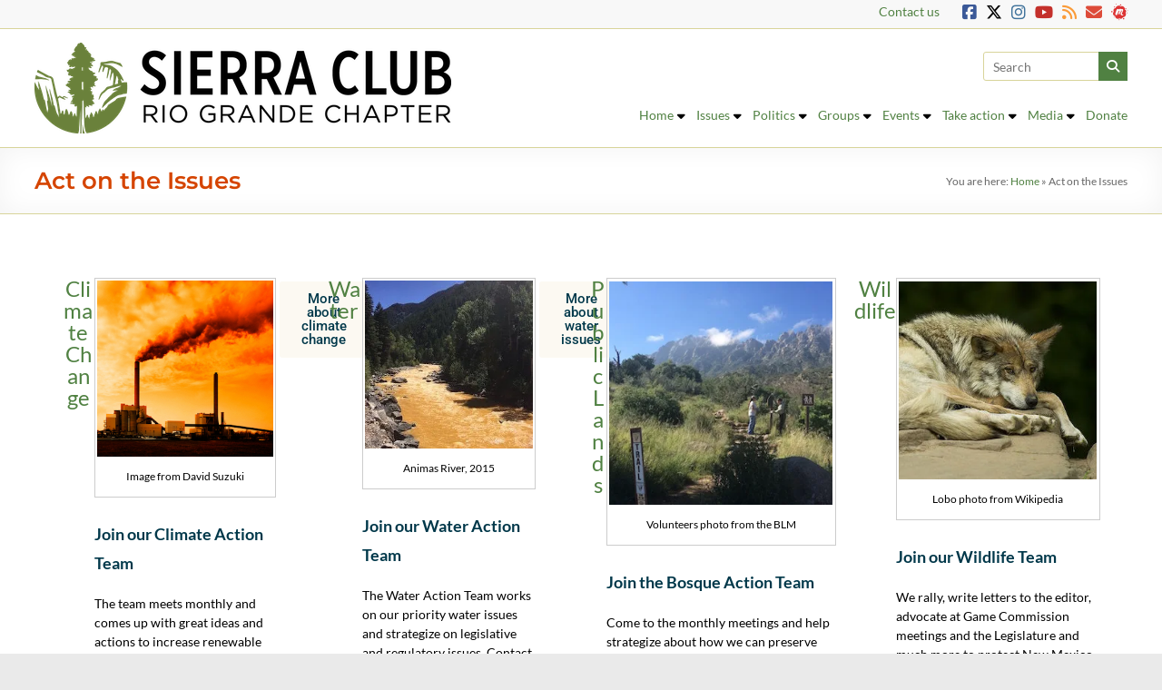

--- FILE ---
content_type: text/html; charset=UTF-8
request_url: https://www.riograndesierraclub.org/act-on-the-issues/
body_size: 21742
content:
<!DOCTYPE html>
<!--[if IE 7]>
<html class="ie ie7" lang="en-US">
<![endif]-->
<!--[if IE 8]>
<html class="ie ie8" lang="en-US">
<![endif]-->
<!--[if !(IE 7) & !(IE 8)]><!-->
<html lang="en-US">
<!--<![endif]-->
<head>
	<meta charset="UTF-8"/>
	<meta name="viewport" content="width=device-width, initial-scale=1">
	<link rel="profile" href="https://gmpg.org/xfn/11"/>
	<meta name='robots' content='index, follow, max-image-preview:large, max-snippet:-1, max-video-preview:-1' />
<!-- Jetpack Site Verification Tags -->
<meta name="google-site-verification" content="pGksCBczO4Aq-MTEzJ9CqPWbsanxNUf1XdjS_U9BMlk" />
<meta name="facebook-domain-verification" content="3irkxr283ndnsmmhs6503veig48rul" />

	<!-- This site is optimized with the Yoast SEO plugin v26.8 - https://yoast.com/product/yoast-seo-wordpress/ -->
	<title>Take Action for the Earth</title>
	<meta name="description" content="Taking action on urgent and ongoing issues in New Mexico to preserve and protect the environment and our communities." />
	<link rel="canonical" href="https://www.riograndesierraclub.org/act-on-the-issues/" />
	<meta property="og:locale" content="en_US" />
	<meta property="og:type" content="article" />
	<meta property="og:title" content="Take Action for the Earth" />
	<meta property="og:description" content="Taking action on urgent and ongoing issues in New Mexico to preserve and protect the environment and our communities." />
	<meta property="og:url" content="https://www.riograndesierraclub.org/act-on-the-issues/" />
	<meta property="og:site_name" content="Rio Grande Chapter" />
	<meta property="article:publisher" content="https://www.facebook.com/NMSierraClub/" />
	<meta property="article:modified_time" content="2025-02-12T01:48:33+00:00" />
	<meta property="og:image" content="https://www.riograndesierraclub.org/wp-content/uploads/2017/08/climate-change-issues.jpg" />
	<meta name="twitter:card" content="summary_large_image" />
	<meta name="twitter:site" content="@RioGrandeSierra" />
	<meta name="twitter:label1" content="Est. reading time" />
	<meta name="twitter:data1" content="3 minutes" />
	<script type="application/ld+json" class="yoast-schema-graph">{"@context":"https://schema.org","@graph":[{"@type":"WebPage","@id":"https://www.riograndesierraclub.org/act-on-the-issues/","url":"https://www.riograndesierraclub.org/act-on-the-issues/","name":"Take Action for the Earth","isPartOf":{"@id":"https://www.riograndesierraclub.org/#website"},"primaryImageOfPage":{"@id":"https://www.riograndesierraclub.org/act-on-the-issues/#primaryimage"},"image":{"@id":"https://www.riograndesierraclub.org/act-on-the-issues/#primaryimage"},"thumbnailUrl":"https://www.riograndesierraclub.org/wp-content/uploads/2017/08/climate-change-issues.jpg","datePublished":"2015-06-02T00:17:58+00:00","dateModified":"2025-02-12T01:48:33+00:00","description":"Taking action on urgent and ongoing issues in New Mexico to preserve and protect the environment and our communities.","breadcrumb":{"@id":"https://www.riograndesierraclub.org/act-on-the-issues/#breadcrumb"},"inLanguage":"en-US","potentialAction":[{"@type":"ReadAction","target":["https://www.riograndesierraclub.org/act-on-the-issues/"]}]},{"@type":"ImageObject","inLanguage":"en-US","@id":"https://www.riograndesierraclub.org/act-on-the-issues/#primaryimage","url":"https://i0.wp.com/www.riograndesierraclub.org/wp-content/uploads/2017/08/climate-change-issues.jpg?fit=300%2C300&ssl=1","contentUrl":"https://i0.wp.com/www.riograndesierraclub.org/wp-content/uploads/2017/08/climate-change-issues.jpg?fit=300%2C300&ssl=1","width":300,"height":300,"caption":"Image from David Suzuki"},{"@type":"BreadcrumbList","@id":"https://www.riograndesierraclub.org/act-on-the-issues/#breadcrumb","itemListElement":[{"@type":"ListItem","position":1,"name":"Home","item":"https://www.riograndesierraclub.org/"},{"@type":"ListItem","position":2,"name":"Act on the Issues"}]},{"@type":"WebSite","@id":"https://www.riograndesierraclub.org/#website","url":"https://www.riograndesierraclub.org/","name":"Rio Grande Chapter","description":"New Mexico &amp; El Paso","publisher":{"@id":"https://www.riograndesierraclub.org/#organization"},"potentialAction":[{"@type":"SearchAction","target":{"@type":"EntryPoint","urlTemplate":"https://www.riograndesierraclub.org/?s={search_term_string}"},"query-input":{"@type":"PropertyValueSpecification","valueRequired":true,"valueName":"search_term_string"}}],"inLanguage":"en-US"},{"@type":"Organization","@id":"https://www.riograndesierraclub.org/#organization","name":"Sierra Club - Rio Grande Chapter","url":"https://www.riograndesierraclub.org/","logo":{"@type":"ImageObject","inLanguage":"en-US","@id":"https://www.riograndesierraclub.org/#/schema/logo/image/","url":"https://i0.wp.com/www.riograndesierraclub.org/wp-content/uploads/2023/10/SC-Rio-Grande-Chapter-Logo_Horizontal_Color.png?fit=459%2C100&ssl=1","contentUrl":"https://i0.wp.com/www.riograndesierraclub.org/wp-content/uploads/2023/10/SC-Rio-Grande-Chapter-Logo_Horizontal_Color.png?fit=459%2C100&ssl=1","width":459,"height":100,"caption":"Sierra Club - Rio Grande Chapter"},"image":{"@id":"https://www.riograndesierraclub.org/#/schema/logo/image/"},"sameAs":["https://www.facebook.com/NMSierraClub/","https://x.com/RioGrandeSierra"]}]}</script>
	<!-- / Yoast SEO plugin. -->


<link rel='dns-prefetch' href='//stats.wp.com' />
<link rel='dns-prefetch' href='//fonts.googleapis.com' />
<link rel='dns-prefetch' href='//v0.wordpress.com' />
<link rel='dns-prefetch' href='//widgets.wp.com' />
<link rel='dns-prefetch' href='//s0.wp.com' />
<link rel='dns-prefetch' href='//0.gravatar.com' />
<link rel='dns-prefetch' href='//1.gravatar.com' />
<link rel='dns-prefetch' href='//2.gravatar.com' />
<link rel='preconnect' href='//i0.wp.com' />
<link rel='preconnect' href='//c0.wp.com' />
<link rel="alternate" type="application/rss+xml" title="Rio Grande Chapter &raquo; Feed" href="https://www.riograndesierraclub.org/feed/" />
<link rel="alternate" type="application/rss+xml" title="Rio Grande Chapter &raquo; Comments Feed" href="https://www.riograndesierraclub.org/comments/feed/" />
<link rel="alternate" title="oEmbed (JSON)" type="application/json+oembed" href="https://www.riograndesierraclub.org/wp-json/oembed/1.0/embed?url=https%3A%2F%2Fwww.riograndesierraclub.org%2Fact-on-the-issues%2F" />
<link rel="alternate" title="oEmbed (XML)" type="text/xml+oembed" href="https://www.riograndesierraclub.org/wp-json/oembed/1.0/embed?url=https%3A%2F%2Fwww.riograndesierraclub.org%2Fact-on-the-issues%2F&#038;format=xml" />
<style id='wp-img-auto-sizes-contain-inline-css' type='text/css'>
img:is([sizes=auto i],[sizes^="auto," i]){contain-intrinsic-size:3000px 1500px}
/*# sourceURL=wp-img-auto-sizes-contain-inline-css */
</style>
<link rel='stylesheet' id='pt-cv-public-style-css' href='https://www.riograndesierraclub.org/wp-content/plugins/content-views-query-and-display-post-page/public/assets/css/cv.css?ver=4.2.1' type='text/css' media='all' />
<link rel='stylesheet' id='pt-cv-public-pro-style-css' href='https://www.riograndesierraclub.org/wp-content/plugins/pt-content-views-pro/public/assets/css/cvpro.min.css?ver=7.2.2' type='text/css' media='all' />
<style id='wp-emoji-styles-inline-css' type='text/css'>

	img.wp-smiley, img.emoji {
		display: inline !important;
		border: none !important;
		box-shadow: none !important;
		height: 1em !important;
		width: 1em !important;
		margin: 0 0.07em !important;
		vertical-align: -0.1em !important;
		background: none !important;
		padding: 0 !important;
	}
/*# sourceURL=wp-emoji-styles-inline-css */
</style>
<link rel='stylesheet' id='mediaelement-css' href='https://c0.wp.com/c/6.9/wp-includes/js/mediaelement/mediaelementplayer-legacy.min.css' type='text/css' media='all' />
<link rel='stylesheet' id='wp-mediaelement-css' href='https://c0.wp.com/c/6.9/wp-includes/js/mediaelement/wp-mediaelement.min.css' type='text/css' media='all' />
<style id='jetpack-sharing-buttons-style-inline-css' type='text/css'>
.jetpack-sharing-buttons__services-list{display:flex;flex-direction:row;flex-wrap:wrap;gap:0;list-style-type:none;margin:5px;padding:0}.jetpack-sharing-buttons__services-list.has-small-icon-size{font-size:12px}.jetpack-sharing-buttons__services-list.has-normal-icon-size{font-size:16px}.jetpack-sharing-buttons__services-list.has-large-icon-size{font-size:24px}.jetpack-sharing-buttons__services-list.has-huge-icon-size{font-size:36px}@media print{.jetpack-sharing-buttons__services-list{display:none!important}}.editor-styles-wrapper .wp-block-jetpack-sharing-buttons{gap:0;padding-inline-start:0}ul.jetpack-sharing-buttons__services-list.has-background{padding:1.25em 2.375em}
/*# sourceURL=https://www.riograndesierraclub.org/wp-content/plugins/jetpack/_inc/blocks/sharing-buttons/view.css */
</style>
<style id='global-styles-inline-css' type='text/css'>
:root{--wp--preset--aspect-ratio--square: 1;--wp--preset--aspect-ratio--4-3: 4/3;--wp--preset--aspect-ratio--3-4: 3/4;--wp--preset--aspect-ratio--3-2: 3/2;--wp--preset--aspect-ratio--2-3: 2/3;--wp--preset--aspect-ratio--16-9: 16/9;--wp--preset--aspect-ratio--9-16: 9/16;--wp--preset--color--black: #000000;--wp--preset--color--cyan-bluish-gray: #abb8c3;--wp--preset--color--white: #ffffff;--wp--preset--color--pale-pink: #f78da7;--wp--preset--color--vivid-red: #cf2e2e;--wp--preset--color--luminous-vivid-orange: #ff6900;--wp--preset--color--luminous-vivid-amber: #fcb900;--wp--preset--color--light-green-cyan: #7bdcb5;--wp--preset--color--vivid-green-cyan: #00d084;--wp--preset--color--pale-cyan-blue: #8ed1fc;--wp--preset--color--vivid-cyan-blue: #0693e3;--wp--preset--color--vivid-purple: #9b51e0;--wp--preset--gradient--vivid-cyan-blue-to-vivid-purple: linear-gradient(135deg,rgb(6,147,227) 0%,rgb(155,81,224) 100%);--wp--preset--gradient--light-green-cyan-to-vivid-green-cyan: linear-gradient(135deg,rgb(122,220,180) 0%,rgb(0,208,130) 100%);--wp--preset--gradient--luminous-vivid-amber-to-luminous-vivid-orange: linear-gradient(135deg,rgb(252,185,0) 0%,rgb(255,105,0) 100%);--wp--preset--gradient--luminous-vivid-orange-to-vivid-red: linear-gradient(135deg,rgb(255,105,0) 0%,rgb(207,46,46) 100%);--wp--preset--gradient--very-light-gray-to-cyan-bluish-gray: linear-gradient(135deg,rgb(238,238,238) 0%,rgb(169,184,195) 100%);--wp--preset--gradient--cool-to-warm-spectrum: linear-gradient(135deg,rgb(74,234,220) 0%,rgb(151,120,209) 20%,rgb(207,42,186) 40%,rgb(238,44,130) 60%,rgb(251,105,98) 80%,rgb(254,248,76) 100%);--wp--preset--gradient--blush-light-purple: linear-gradient(135deg,rgb(255,206,236) 0%,rgb(152,150,240) 100%);--wp--preset--gradient--blush-bordeaux: linear-gradient(135deg,rgb(254,205,165) 0%,rgb(254,45,45) 50%,rgb(107,0,62) 100%);--wp--preset--gradient--luminous-dusk: linear-gradient(135deg,rgb(255,203,112) 0%,rgb(199,81,192) 50%,rgb(65,88,208) 100%);--wp--preset--gradient--pale-ocean: linear-gradient(135deg,rgb(255,245,203) 0%,rgb(182,227,212) 50%,rgb(51,167,181) 100%);--wp--preset--gradient--electric-grass: linear-gradient(135deg,rgb(202,248,128) 0%,rgb(113,206,126) 100%);--wp--preset--gradient--midnight: linear-gradient(135deg,rgb(2,3,129) 0%,rgb(40,116,252) 100%);--wp--preset--font-size--small: 13px;--wp--preset--font-size--medium: 20px;--wp--preset--font-size--large: 36px;--wp--preset--font-size--x-large: 42px;--wp--preset--spacing--20: 0.44rem;--wp--preset--spacing--30: 0.67rem;--wp--preset--spacing--40: 1rem;--wp--preset--spacing--50: 1.5rem;--wp--preset--spacing--60: 2.25rem;--wp--preset--spacing--70: 3.38rem;--wp--preset--spacing--80: 5.06rem;--wp--preset--shadow--natural: 6px 6px 9px rgba(0, 0, 0, 0.2);--wp--preset--shadow--deep: 12px 12px 50px rgba(0, 0, 0, 0.4);--wp--preset--shadow--sharp: 6px 6px 0px rgba(0, 0, 0, 0.2);--wp--preset--shadow--outlined: 6px 6px 0px -3px rgb(255, 255, 255), 6px 6px rgb(0, 0, 0);--wp--preset--shadow--crisp: 6px 6px 0px rgb(0, 0, 0);}:root { --wp--style--global--content-size: 760px;--wp--style--global--wide-size: 1160px; }:where(body) { margin: 0; }.wp-site-blocks > .alignleft { float: left; margin-right: 2em; }.wp-site-blocks > .alignright { float: right; margin-left: 2em; }.wp-site-blocks > .aligncenter { justify-content: center; margin-left: auto; margin-right: auto; }:where(.wp-site-blocks) > * { margin-block-start: 24px; margin-block-end: 0; }:where(.wp-site-blocks) > :first-child { margin-block-start: 0; }:where(.wp-site-blocks) > :last-child { margin-block-end: 0; }:root { --wp--style--block-gap: 24px; }:root :where(.is-layout-flow) > :first-child{margin-block-start: 0;}:root :where(.is-layout-flow) > :last-child{margin-block-end: 0;}:root :where(.is-layout-flow) > *{margin-block-start: 24px;margin-block-end: 0;}:root :where(.is-layout-constrained) > :first-child{margin-block-start: 0;}:root :where(.is-layout-constrained) > :last-child{margin-block-end: 0;}:root :where(.is-layout-constrained) > *{margin-block-start: 24px;margin-block-end: 0;}:root :where(.is-layout-flex){gap: 24px;}:root :where(.is-layout-grid){gap: 24px;}.is-layout-flow > .alignleft{float: left;margin-inline-start: 0;margin-inline-end: 2em;}.is-layout-flow > .alignright{float: right;margin-inline-start: 2em;margin-inline-end: 0;}.is-layout-flow > .aligncenter{margin-left: auto !important;margin-right: auto !important;}.is-layout-constrained > .alignleft{float: left;margin-inline-start: 0;margin-inline-end: 2em;}.is-layout-constrained > .alignright{float: right;margin-inline-start: 2em;margin-inline-end: 0;}.is-layout-constrained > .aligncenter{margin-left: auto !important;margin-right: auto !important;}.is-layout-constrained > :where(:not(.alignleft):not(.alignright):not(.alignfull)){max-width: var(--wp--style--global--content-size);margin-left: auto !important;margin-right: auto !important;}.is-layout-constrained > .alignwide{max-width: var(--wp--style--global--wide-size);}body .is-layout-flex{display: flex;}.is-layout-flex{flex-wrap: wrap;align-items: center;}.is-layout-flex > :is(*, div){margin: 0;}body .is-layout-grid{display: grid;}.is-layout-grid > :is(*, div){margin: 0;}body{padding-top: 0px;padding-right: 0px;padding-bottom: 0px;padding-left: 0px;}a:where(:not(.wp-element-button)){text-decoration: underline;}:root :where(.wp-element-button, .wp-block-button__link){background-color: #32373c;border-width: 0;color: #fff;font-family: inherit;font-size: inherit;font-style: inherit;font-weight: inherit;letter-spacing: inherit;line-height: inherit;padding-top: calc(0.667em + 2px);padding-right: calc(1.333em + 2px);padding-bottom: calc(0.667em + 2px);padding-left: calc(1.333em + 2px);text-decoration: none;text-transform: inherit;}.has-black-color{color: var(--wp--preset--color--black) !important;}.has-cyan-bluish-gray-color{color: var(--wp--preset--color--cyan-bluish-gray) !important;}.has-white-color{color: var(--wp--preset--color--white) !important;}.has-pale-pink-color{color: var(--wp--preset--color--pale-pink) !important;}.has-vivid-red-color{color: var(--wp--preset--color--vivid-red) !important;}.has-luminous-vivid-orange-color{color: var(--wp--preset--color--luminous-vivid-orange) !important;}.has-luminous-vivid-amber-color{color: var(--wp--preset--color--luminous-vivid-amber) !important;}.has-light-green-cyan-color{color: var(--wp--preset--color--light-green-cyan) !important;}.has-vivid-green-cyan-color{color: var(--wp--preset--color--vivid-green-cyan) !important;}.has-pale-cyan-blue-color{color: var(--wp--preset--color--pale-cyan-blue) !important;}.has-vivid-cyan-blue-color{color: var(--wp--preset--color--vivid-cyan-blue) !important;}.has-vivid-purple-color{color: var(--wp--preset--color--vivid-purple) !important;}.has-black-background-color{background-color: var(--wp--preset--color--black) !important;}.has-cyan-bluish-gray-background-color{background-color: var(--wp--preset--color--cyan-bluish-gray) !important;}.has-white-background-color{background-color: var(--wp--preset--color--white) !important;}.has-pale-pink-background-color{background-color: var(--wp--preset--color--pale-pink) !important;}.has-vivid-red-background-color{background-color: var(--wp--preset--color--vivid-red) !important;}.has-luminous-vivid-orange-background-color{background-color: var(--wp--preset--color--luminous-vivid-orange) !important;}.has-luminous-vivid-amber-background-color{background-color: var(--wp--preset--color--luminous-vivid-amber) !important;}.has-light-green-cyan-background-color{background-color: var(--wp--preset--color--light-green-cyan) !important;}.has-vivid-green-cyan-background-color{background-color: var(--wp--preset--color--vivid-green-cyan) !important;}.has-pale-cyan-blue-background-color{background-color: var(--wp--preset--color--pale-cyan-blue) !important;}.has-vivid-cyan-blue-background-color{background-color: var(--wp--preset--color--vivid-cyan-blue) !important;}.has-vivid-purple-background-color{background-color: var(--wp--preset--color--vivid-purple) !important;}.has-black-border-color{border-color: var(--wp--preset--color--black) !important;}.has-cyan-bluish-gray-border-color{border-color: var(--wp--preset--color--cyan-bluish-gray) !important;}.has-white-border-color{border-color: var(--wp--preset--color--white) !important;}.has-pale-pink-border-color{border-color: var(--wp--preset--color--pale-pink) !important;}.has-vivid-red-border-color{border-color: var(--wp--preset--color--vivid-red) !important;}.has-luminous-vivid-orange-border-color{border-color: var(--wp--preset--color--luminous-vivid-orange) !important;}.has-luminous-vivid-amber-border-color{border-color: var(--wp--preset--color--luminous-vivid-amber) !important;}.has-light-green-cyan-border-color{border-color: var(--wp--preset--color--light-green-cyan) !important;}.has-vivid-green-cyan-border-color{border-color: var(--wp--preset--color--vivid-green-cyan) !important;}.has-pale-cyan-blue-border-color{border-color: var(--wp--preset--color--pale-cyan-blue) !important;}.has-vivid-cyan-blue-border-color{border-color: var(--wp--preset--color--vivid-cyan-blue) !important;}.has-vivid-purple-border-color{border-color: var(--wp--preset--color--vivid-purple) !important;}.has-vivid-cyan-blue-to-vivid-purple-gradient-background{background: var(--wp--preset--gradient--vivid-cyan-blue-to-vivid-purple) !important;}.has-light-green-cyan-to-vivid-green-cyan-gradient-background{background: var(--wp--preset--gradient--light-green-cyan-to-vivid-green-cyan) !important;}.has-luminous-vivid-amber-to-luminous-vivid-orange-gradient-background{background: var(--wp--preset--gradient--luminous-vivid-amber-to-luminous-vivid-orange) !important;}.has-luminous-vivid-orange-to-vivid-red-gradient-background{background: var(--wp--preset--gradient--luminous-vivid-orange-to-vivid-red) !important;}.has-very-light-gray-to-cyan-bluish-gray-gradient-background{background: var(--wp--preset--gradient--very-light-gray-to-cyan-bluish-gray) !important;}.has-cool-to-warm-spectrum-gradient-background{background: var(--wp--preset--gradient--cool-to-warm-spectrum) !important;}.has-blush-light-purple-gradient-background{background: var(--wp--preset--gradient--blush-light-purple) !important;}.has-blush-bordeaux-gradient-background{background: var(--wp--preset--gradient--blush-bordeaux) !important;}.has-luminous-dusk-gradient-background{background: var(--wp--preset--gradient--luminous-dusk) !important;}.has-pale-ocean-gradient-background{background: var(--wp--preset--gradient--pale-ocean) !important;}.has-electric-grass-gradient-background{background: var(--wp--preset--gradient--electric-grass) !important;}.has-midnight-gradient-background{background: var(--wp--preset--gradient--midnight) !important;}.has-small-font-size{font-size: var(--wp--preset--font-size--small) !important;}.has-medium-font-size{font-size: var(--wp--preset--font-size--medium) !important;}.has-large-font-size{font-size: var(--wp--preset--font-size--large) !important;}.has-x-large-font-size{font-size: var(--wp--preset--font-size--x-large) !important;}
:root :where(.wp-block-pullquote){font-size: 1.5em;line-height: 1.6;}
/*# sourceURL=global-styles-inline-css */
</style>
<link rel='stylesheet' id='font-awesome-4-css' href='https://www.riograndesierraclub.org/wp-content/themes/spacious-pro/font-awesome/library/font-awesome/css/v4-shims.min.css?ver=4.7.0' type='text/css' media='all' />
<link rel='stylesheet' id='font-awesome-all-css' href='https://www.riograndesierraclub.org/wp-content/themes/spacious-pro/font-awesome/library/font-awesome/css/all.min.css?ver=6.7.2' type='text/css' media='all' />
<link rel='stylesheet' id='font-awesome-solid-css' href='https://www.riograndesierraclub.org/wp-content/themes/spacious-pro/font-awesome/library/font-awesome/css/solid.min.css?ver=6.7.2' type='text/css' media='all' />
<link rel='stylesheet' id='font-awesome-regular-css' href='https://www.riograndesierraclub.org/wp-content/themes/spacious-pro/font-awesome/library/font-awesome/css/regular.min.css?ver=6.7.2' type='text/css' media='all' />
<link rel='stylesheet' id='font-awesome-brands-css' href='https://www.riograndesierraclub.org/wp-content/themes/spacious-pro/font-awesome/library/font-awesome/css/brands.min.css?ver=6.7.2' type='text/css' media='all' />
<link rel='stylesheet' id='spacious-font-awesome-css' href='https://www.riograndesierraclub.org/wp-content/themes/spacious-pro/font-awesome/library/font-awesome/css/font-awesome.min.css?ver=4.6.5' type='text/css' media='all' />
<link rel='stylesheet' id='spacious_style-css' href='https://www.riograndesierraclub.org/wp-content/themes/spacious-pro/style.css?ver=2.7.14' type='text/css' media='all' />
<style id='spacious_style-inline-css' type='text/css'>
#secondary{width:31.02955665%;}#primary{width:65.02955665%;}.previous a:hover, .next a:hover, a, #site-title a:hover,.widget_fun_facts .counter-icon,.team-title a:hover, .main-navigation ul li.current_page_item a, .main-navigation ul li:hover > a, .main-navigation ul li ul li a:hover, .main-navigation ul li ul li:hover > a,
			.main-navigation ul li.current-menu-item ul li a:hover, .main-navigation a:hover, .main-navigation ul li.current-menu-item a, .main-navigation ul li.current_page_ancestor a,
			.main-navigation ul li.current-menu-ancestor a, .main-navigation ul li.current_page_item a,
			.main-navigation ul li:hover > a, .small-menu a:hover, .small-menu ul li.current-menu-item a, .small-menu ul li.current_page_ancestor a,
			.small-menu ul li.current-menu-ancestor a, .small-menu ul li.current_page_item a,
			.small-menu ul li:hover > a, .widget_service_block a.more-link:hover, .widget_featured_single_post a.read-more:hover,
			#secondary a:hover,logged-in-as:hover  a, .breadcrumb a:hover, .tg-one-half .widget-title a:hover, .tg-one-third .widget-title a:hover,
			.tg-one-fourth .widget-title a:hover, .pagination a span:hover, #content .comments-area a.comment-permalink:hover, .comments-area .comment-author-link a:hover, .comment .comment-reply-link:hover, .nav-previous a:hover, .nav-next a:hover, #wp-calendar #today, .footer-socket-wrapper .copyright a:hover, .read-more, .more-link, .post .entry-title a:hover, .page .entry-title a:hover, .entry-meta a:hover, .type-page .entry-meta a:hover, .single #content .tags a:hover , .widget_testimonial .testimonial-icon:before, .widget_featured_posts .tg-one-half .entry-title a:hover, .main-small-navigation li:hover > .sub-toggle, .main-navigation ul li.tg-header-button-wrap.button-two a, .main-navigation ul li.tg-header-button-wrap.button-two a:hover, .woocommerce.woocommerce-add-to-cart-style-2 ul.products li.product .button, .header-action .search-wrapper:hover .fa, .woocommerce .star-rating span::before, .main-navigation ul li:hover > .sub-toggle{color:rgb(80,129,66);}.spacious-button, input[type="reset"], input[type="button"], input[type="submit"], button,.spacious-woocommerce-cart-views .cart-value, #featured-slider .slider-read-more-button, .slider-cycle .cycle-prev, .slider-cycle .cycle-next, #progress, .widget_our_clients .clients-cycle-prev, .widget_our_clients .clients-cycle-next, #controllers a:hover, #controllers a.active, .pagination span,.site-header .menu-toggle:hover,#team-controllers a.active,	#team-controllers a:hover, .call-to-action-button, .call-to-action-button, .comments-area .comment-author-link spanm,.team-social-icon a:hover, a#back-top:before, .entry-meta .read-more-link, a#scroll-up, #search-form span, .woocommerce a.button, .woocommerce button.button, .woocommerce input.button, .woocommerce #respond input#submit, .woocommerce #content input.button,	.woocommerce-page a.button, .woocommerce-page button.button, .woocommerce-page input.button,	.woocommerce-page #respond input#submit, .woocommerce-page #content input.button, .woocommerce a.button:hover,.woocommerce button.button:hover, .woocommerce input.button:hover,.woocommerce #respond input#submit:hover, .woocommerce #content input.button:hover,.woocommerce-page a.button:hover, .woocommerce-page button.button:hover,.woocommerce-page input.button:hover,	.woocommerce-page #respond input#submit:hover, .woocommerce-page #content input.button:hover, #content .wp-pagenavi .current, #content .wp-pagenavi a:hover,.main-small-navigation .sub-toggle, .main-navigation ul li.tg-header-button-wrap.button-one a, .elementor .team-five-carousel.team-style-five .swiper-button-next, .elementor .team-five-carousel.team-style-five .swiper-button-prev, .elementor .main-block-wrapper .swiper-button-next, .elementor .main-block-wrapper .swiper-button-prev, .woocommerce-product .main-product-wrapper .product-container .product-cycle-prev, .woocommerce-product .main-product-wrapper .product-container .product-cycle-next{background-color:rgb(80,129,66);}.main-small-navigation li:hover, .main-small-navigation ul > .current_page_item, .main-small-navigation ul > .current-menu-item, .widget_testimonial .testimonial-cycle-prev, .widget_testimonial .testimonial-cycle-next, .woocommerce-product .main-product-wrapper .product-wrapper .woocommerce-image-wrapper-two .hovered-cart-wishlist .add-to-wishlist:hover, .woocommerce-product .main-product-wrapper .product-wrapper .woocommerce-image-wrapper-two .hovered-cart-wishlist .add-to-cart:hover, .woocommerce-product .main-product-wrapper .product-wrapper .product-outer-wrapper .woocommerce-image-wrapper-one .add-to-cart a:hover{background:rgb(80,129,66);}.main-navigation ul li ul, .widget_testimonial .testimonial-post{border-top-color:rgb(80,129,66);}blockquote, .call-to-action-content-wrapper{border-left-color:rgb(80,129,66);}.site-header .menu-toggle:hover.entry-meta a.read-more:hover,
			#featured-slider .slider-read-more-button:hover, .slider-cycle .cycle-prev:hover, .slider-cycle .cycle-next:hover,
			.call-to-action-button:hover,.entry-meta .read-more-link:hover,.spacious-button:hover, input[type="reset"]:hover,
			input[type="button"]:hover, input[type="submit"]:hover, button:hover, .main-navigation ul li.tg-header-button-wrap.button-one a:hover, .main-navigation ul li.tg-header-button-wrap.button-two a:hover{background:#1e4f10;}.pagination a span:hover, .widget_testimonial .testimonial-post, .team-social-icon a:hover, .single #content .tags a:hover,.previous a:hover, .next a:hover, .main-navigation ul li.tg-header-button-wrap.button-one a, .main-navigation ul li.tg-header-button-wrap.button-one a, .main-navigation ul li.tg-header-button-wrap.button-two a, .woocommerce.woocommerce-add-to-cart-style-2 ul.products li.product .button, .woocommerce-product .main-product-wrapper .product-wrapper .woocommerce-image-wrapper-two .hovered-cart-wishlist .add-to-wishlist, .woocommerce-product .main-product-wrapper .product-wrapper .woocommerce-image-wrapper-two .hovered-cart-wishlist .add-to-cart{border-color:rgb(80,129,66);}.widget-title span{border-bottom-color:rgb(80,129,66);}.footer-widgets-area a:hover{color:rgb(80,129,66)!important;}.footer-search-form{color:rgb(80,129,66);}.header-toggle-wrapper .header-toggle{border-right-color:rgb(80,129,66);}body, button, input, select, textarea, p, dl, .spacious-button, input[type="reset"], input[type="button"], input[type="submit"], button, .previous a, .next a, .widget_testimonial .testimonial-author span, .nav-previous a, .nav-next a, #respond h3#reply-title #cancel-comment-reply-link, #respond form input[type="text"], #respond form textarea, #secondary .widget, .error-404 .widget{color:rgb(0,0,0);}#main{background-color:#ffffff;}#site-title a, #site-description{color:#222222;}.main-navigation a{color:#8d472d;}.main-navigation ul li ul li a{color:#666666;}.main-navigation ul li.tg-header-button-wrap.button-one a{color:#ffffff;}.main-navigation ul li.tg-header-button-wrap.button-one a:hover{color:#ffffff;}.main-navigation ul li.tg-header-button-wrap.button-two a{color:#ffffff;}.main-navigation ul li.tg-header-button-wrap.button-two a:hover{color:#ffffff;}h1, h2, h3, h4, h5, h6{color:rgb(55,88,120);}h1{color:rgb(213,68,0);}h2{color:rgb(0,59,74);}h3{color:rgb(80,129,66);}#featured-slider .entry-content p{color:#ffffff;}#featured-slider .slider-read-more-button{background-color:#6a813b;}.entry-meta .read-more-link{background-color:#6a813e;}#comments{background-color:#FFFFFF;}.header-post-title-class{color:rgb(55,88,120);}#colophon{background-color:rgb(109,109,109);}.call-to-action-button{color:#FFFFFF;}.call-to-action-button{background-color:#6a813e;}a.read-more, a.more-link{color:#6a813e;}th, td, hr, blockquote,input.s,input[type=email],input[type=email]:focus,input[type=password],input[type=password]:focus,input[type=search]:focus,input[type=text],input[type=text]:focus,pre,textarea,textarea:focus, input.s:focus, .next a,.previous a, #featured-slider,#header-meta,#header-text-nav-container,.header-image,.header-post-title-container,.main-navigation ul li ul li, .pagination span, .widget_testimonial .testimonial-post, .comment-content,.nav-next a,.nav-previous a, .entry-meta,.single #content .tags a{border-color:#d8d49a;}.meta, .widget_testimonial .testimonial-post, .call-to-action-content-wrapper, #colophon .widget ul li,#secondary .widget ul li{border-bottom-color:#d8d49a;}.call-to-action-content-wrapper, .footer-socket-wrapper,.footer-widgets-wrapper{border-top-color:#d8d49a;}.meta li, .widget_testimonial .testimonial-post{border-left-color:#d8d49a;}.widget_testimonial .testimonial-post, .call-to-action-content-wrapper{border-right-color:#d8d49a;}.footer-widgets-area, .footer-widgets-area .tg-one-fourth p{color:#666666;}.footer-socket-wrapper{background-color:rgb(248,248,248);}.footer-widgets-wrapper{border-color:rgb(234,234,234);}body, button, input, select, textarea, p, .entry-meta, .read-more, .more-link, .widget_testimonial .testimonial-author, #featured-slider .slider-read-more-button{line-height:1.5;}h1, h2, h3, h4, h5, h6{font-family:Lato;}h1{font-family:Lato;font-weight:700;}h2{font-family:Lato;font-weight:700;font-size:24px;}h3{font-family:Lato;font-weight:700;font-size:18px;}.small-info-text p{font-size:14px;}.main-navigation ul li a{font-family:default;font-size:14px;}.main-navigation ul li ul li a, .main-navigation ul li ul li a, .main-navigation ul li.current-menu-item ul li a, .main-navigation ul li ul li.current-menu-item a, .main-navigation ul li.current_page_ancestor ul li a, .main-navigation ul li.current-menu-ancestor ul li a, .main-navigation ul li.current_page_item ul li a{font-size:13px;}.header-post-title-class{font-size:30px;}#featured-slider .entry-title span{font-size:28px;}.entry-meta{font-size:12px;}.comments-title, .comment-reply-title{font-size:24px;}body, button, input, select, textarea, p, dl, .spacious-button, input[type="reset"], input[type="button"], input[type="submit"], button, .previous a, .next a, .widget_testimonial .testimonial-author span, .nav-previous a, .nav-next a, #respond h3#reply-title #cancel-comment-reply-link, #respond form input[type="text"], #respond form textarea, #secondary .widget, .error-404 .widget{font-size:14px;}.post .entry-title, .page .entry-title, .widget_featured_posts .tg-one-half .entry-title{font-size:26px;}#colophon .footer-socket-wrapper .copyright, #colophon .footer-socket-wrapper .copyright p{font-size:14px;}.footer-widgets-wrapper {background-color:transparent}#colophon {background-color:rgb(109,109,109)}.entry-meta .by-author{display:none;}.social-links { float: right; padding: 0 0 0 15px; } .social-links ul li { float: left; padding: 5px 0 5px 10px; } .small-info-text { float: right; padding: 0 0 0 15px; } #masthead .small-menu { float: left; } #masthead .small-menu a { padding: 5px 16px 0 0; } @media screen and (max-width:767px){.social-links{text-align:center;float:none;padding-left:0;padding-top:10px}.small-info-text{text-align:center;float:none;padding-left:0}.social-links ul li,.social-links ul li a{float:none;display:inline}#header-meta .small-menu{text-align:center;float:none}#header-meta .small-menu li{float:none;display:inline}#header-meta .small-menu a{float:none;display:inline;padding:5px 5px 0}}

.author, .comments { clip: rect(1px, 1px, 1px, 1px); height: 1px; position: absolute; overflow: hidden; width: 1px; }
/*# sourceURL=spacious_style-inline-css */
</style>
<link rel='stylesheet' id='spacious-genericons-css' href='https://www.riograndesierraclub.org/wp-content/themes/spacious-pro/genericons/genericons.css?ver=3.3.1' type='text/css' media='all' />
<link rel='stylesheet' id='spacious_googlefonts-css' href='//fonts.googleapis.com/css?family=Lato&#038;1&#038;display=swap&#038;ver=2.7.14' type='text/css' media='all' />
<link rel='stylesheet' id='jetpack_likes-css' href='https://c0.wp.com/p/jetpack/15.4/modules/likes/style.css' type='text/css' media='all' />
<link rel='stylesheet' id='elementor-icons-css' href='https://www.riograndesierraclub.org/wp-content/plugins/elementor/assets/lib/eicons/css/elementor-icons.min.css?ver=5.46.0' type='text/css' media='all' />
<link rel='stylesheet' id='elementor-frontend-css' href='https://www.riograndesierraclub.org/wp-content/plugins/elementor/assets/css/frontend.min.css?ver=3.34.2' type='text/css' media='all' />
<link rel='stylesheet' id='elementor-post-17846-css' href='https://www.riograndesierraclub.org/wp-content/uploads/elementor/css/post-17846.css?ver=1769115055' type='text/css' media='all' />
<link rel='stylesheet' id='companion-elementor-frontend-css' href='https://www.riograndesierraclub.org/wp-content/plugins/companion-elementor/assets/css/frontend.min.css?ver=6.9' type='text/css' media='all' />
<link rel='stylesheet' id='widget-heading-css' href='https://www.riograndesierraclub.org/wp-content/plugins/elementor/assets/css/widget-heading.min.css?ver=3.34.2' type='text/css' media='all' />
<link rel='stylesheet' id='elementor-post-449-css' href='https://www.riograndesierraclub.org/wp-content/uploads/elementor/css/post-449.css?ver=1769116293' type='text/css' media='all' />
<link rel='stylesheet' id='elementor-gf-local-lato-css' href='https://www.riograndesierraclub.org/wp-content/uploads/elementor/google-fonts/css/lato.css?ver=1742312489' type='text/css' media='all' />
<link rel='stylesheet' id='elementor-gf-local-roboto-css' href='https://www.riograndesierraclub.org/wp-content/uploads/elementor/google-fonts/css/roboto.css?ver=1742312512' type='text/css' media='all' />
<link rel='stylesheet' id='elementor-gf-local-montserrat-css' href='https://www.riograndesierraclub.org/wp-content/uploads/elementor/google-fonts/css/montserrat.css?ver=1742312528' type='text/css' media='all' />
<script type="text/javascript" src="https://c0.wp.com/c/6.9/wp-includes/js/tinymce/tinymce.min.js" id="wp-tinymce-root-js"></script>
<script type="text/javascript" src="https://c0.wp.com/c/6.9/wp-includes/js/tinymce/plugins/compat3x/plugin.min.js" id="wp-tinymce-js"></script>
<script type="text/javascript" src="https://c0.wp.com/c/6.9/wp-includes/js/jquery/jquery.min.js" id="jquery-core-js"></script>
<script type="text/javascript" src="https://c0.wp.com/c/6.9/wp-includes/js/jquery/jquery-migrate.min.js" id="jquery-migrate-js"></script>
<link rel="https://api.w.org/" href="https://www.riograndesierraclub.org/wp-json/" /><link rel="alternate" title="JSON" type="application/json" href="https://www.riograndesierraclub.org/wp-json/wp/v2/pages/449" /><link rel="EditURI" type="application/rsd+xml" title="RSD" href="https://www.riograndesierraclub.org/xmlrpc.php?rsd" />
<meta name="generator" content="WordPress 6.9" />
<link rel='shortlink' href='https://wp.me/P7zFqj-7f' />
	<style>img#wpstats{display:none}</style>
		<meta name="generator" content="Elementor 3.34.2; settings: css_print_method-external, google_font-enabled, font_display-swap">
			<style>
				.e-con.e-parent:nth-of-type(n+4):not(.e-lazyloaded):not(.e-no-lazyload),
				.e-con.e-parent:nth-of-type(n+4):not(.e-lazyloaded):not(.e-no-lazyload) * {
					background-image: none !important;
				}
				@media screen and (max-height: 1024px) {
					.e-con.e-parent:nth-of-type(n+3):not(.e-lazyloaded):not(.e-no-lazyload),
					.e-con.e-parent:nth-of-type(n+3):not(.e-lazyloaded):not(.e-no-lazyload) * {
						background-image: none !important;
					}
				}
				@media screen and (max-height: 640px) {
					.e-con.e-parent:nth-of-type(n+2):not(.e-lazyloaded):not(.e-no-lazyload),
					.e-con.e-parent:nth-of-type(n+2):not(.e-lazyloaded):not(.e-no-lazyload) * {
						background-image: none !important;
					}
				}
			</style>
			<link rel="icon" href="https://i0.wp.com/www.riograndesierraclub.org/wp-content/uploads/2020/04/cropped-fav-icon.png?fit=32%2C32&#038;ssl=1" sizes="32x32" />
<link rel="icon" href="https://i0.wp.com/www.riograndesierraclub.org/wp-content/uploads/2020/04/cropped-fav-icon.png?fit=192%2C192&#038;ssl=1" sizes="192x192" />
<link rel="apple-touch-icon" href="https://i0.wp.com/www.riograndesierraclub.org/wp-content/uploads/2020/04/cropped-fav-icon.png?fit=180%2C180&#038;ssl=1" />
<meta name="msapplication-TileImage" content="https://i0.wp.com/www.riograndesierraclub.org/wp-content/uploads/2020/04/cropped-fav-icon.png?resize=270%2C270&#038;ssl=1" />
			<style type="text/css" id="pt-cv-custom-style-005c2126hx">.pt-cv-social-buttons a{width:20px!important;height:20px!important;background-size:100px!important}
.pt-cv-social-buttons .pt-cv-social-twitter{background-position:-20px 0!important}
.pt-cv-social-buttons .pt-cv-social-linkedin{background-position:-60px 0!important}
.pt-cv-social-buttons .pt-cv-social-pinterest{background-position:-80px 0!important}
.pt-cv-social-buttons .pt-cv-social-googleplus {background-position: -40px 0;}</style>
					<style type="text/css" id="wp-custom-css">
			/* This is for the accordion shades for Training for action */
.su-spoiler.custom-spoiler { }
.su-spoiler.custom-spoiler .su-spoiler-title { background-color: #f20d0d; color: white; font-weight: 700; font-size: 150%; padding: 20px; text-align: center; margin-bottom: 20px; }
.su-spoiler.custom-spoiler .su-spoiler-title .su-spoiler-icon, .su-spoiler.su-spoiler-closed.custom-spoiler .su-spoiler-title .su-spoiler-icon {}
.su-spoiler.custom-spoiler .su-spoiler-content { background-color: #F5F5F5;}

/* Shortcode class for outings accordion ‘outings-spoiler'*/
.su-spoiler.outings-spoiler { }
.su-spoiler.outings-spoiler .su-spoiler-title { background-color: #E1E7D4; color: black; font-weight: 500; font-size: 100%; padding: 8px; text-align: left; margin-bottom:10px; }
.su-spoiler.outings-spoiler .su-spoiler-title .su-spoiler-icon, .su-spoiler.su-spoiler-closed.outings-spoiler .su-spoiler-title .su-spoiler-icon {}
.su-spoiler.outingsspoiler .su-spoiler-content { background-color: #fff;}

/* photo caption  */
.wp-caption .wp-caption-text {
    font-size: 12px;
}

/* A gallery image caption */
.gallery .gallery-caption { font-size: 12px;}

/* why can't I stylize links? */
a {
	color: #9a5c58;
	font-weight: 600;
}


/* remove table borders */
table, th, td { border: none; }		</style>
		</head>

<body class="wp-singular page-template page-template-elementor_theme page page-id-449 wp-custom-logo wp-embed-responsive wp-theme-spacious-pro no-sidebar-full-width better-responsive-menu wide-1218 woocommerce-sale-style-default woocommerce-add-to-cart-default author-hidden comment-hidden elementor-default elementor-kit-17846 elementor-page elementor-page-449">



<div id="page" class="hfeed site">
	<a class="skip-link screen-reader-text" href="#main">Skip to content</a>

	
		<header id="masthead" class="site-header clearfix spacious-header-display-one">

		
					<div id="header-meta">
				<div class="inner-wrap clearfix">
					
		
		<div class="social-links clearfix">
			<ul>
				<li class="spacious-facebook"><a href="https://www.facebook.com/NMSierraClub/" target="_blank"></a></li><li class="spacious-twitter"><a href="https://twitter.com/RioGrandeSierra" target="_blank"></a></li><li class="spacious-instagram"><a href="https://www.instagram.com/riograndesierraclub/" target="_blank"></a></li><li class="spacious-youtube"><a href="https://www.youtube.com/channel/UCZeH9cvK7bxnE5K9vXV1YaQ" target="_blank"></a></li><li class="spacious-rss"><a href="https://www.riograndesierraclub.org/feed" target="_blank"></a></li><li class="spacious-mail"><a href="mailto:camilla.feibelman@sierraclub.org" target="_blank"></a></li>
				<li><a href="https://www.meetup.com/Santa-Fe-Sierra-Club-Outings/" target="_blank"><i class="fa-brands fa-meetup" style="color:#dd3333"></i></a></li>			</ul>
		</div><!-- .social-links -->
		<div class="small-info-text"><p><strong><a href="https://www.riograndesierraclub.org/contact-us/">Contact us</a></strong></p></div>					<nav class="small-menu" class="clearfix">
											</nav>
				</div>
			</div>
		
		
		<div id="header-text-nav-container"
		     class="menu-one-line">

			<div class="inner-wrap clearfix" id="spacious-header-display-one">

				<div id="header-text-nav-wrap" class="clearfix">
					<div id="header-left-section">
													<div id="header-logo-image">

								<a href="https://www.riograndesierraclub.org/" class="custom-logo-link" rel="home"><img width="459" height="100" src="https://i0.wp.com/www.riograndesierraclub.org/wp-content/uploads/2023/10/SC-Rio-Grande-Chapter-Logo_Horizontal_Color.png?fit=459%2C100&amp;ssl=1" class="custom-logo" alt="Rio Grande Chapter" decoding="async" srcset="https://i0.wp.com/www.riograndesierraclub.org/wp-content/uploads/2023/10/SC-Rio-Grande-Chapter-Logo_Horizontal_Color.png?w=459&amp;ssl=1 459w, https://i0.wp.com/www.riograndesierraclub.org/wp-content/uploads/2023/10/SC-Rio-Grande-Chapter-Logo_Horizontal_Color.png?resize=300%2C65&amp;ssl=1 300w" sizes="(max-width: 459px) 100vw, 459px" data-attachment-id="17940" data-permalink="https://www.riograndesierraclub.org/sc-rio-grande-chapter-logo_horizontal_color/" data-orig-file="https://i0.wp.com/www.riograndesierraclub.org/wp-content/uploads/2023/10/SC-Rio-Grande-Chapter-Logo_Horizontal_Color.png?fit=459%2C100&amp;ssl=1" data-orig-size="459,100" data-comments-opened="1" data-image-meta="{&quot;aperture&quot;:&quot;0&quot;,&quot;credit&quot;:&quot;&quot;,&quot;camera&quot;:&quot;&quot;,&quot;caption&quot;:&quot;&quot;,&quot;created_timestamp&quot;:&quot;0&quot;,&quot;copyright&quot;:&quot;&quot;,&quot;focal_length&quot;:&quot;0&quot;,&quot;iso&quot;:&quot;0&quot;,&quot;shutter_speed&quot;:&quot;0&quot;,&quot;title&quot;:&quot;&quot;,&quot;orientation&quot;:&quot;0&quot;}" data-image-title="SC-Rio-Grande-Chapter-Logo_Horizontal_Color" data-image-description="" data-image-caption="" data-medium-file="https://i0.wp.com/www.riograndesierraclub.org/wp-content/uploads/2023/10/SC-Rio-Grande-Chapter-Logo_Horizontal_Color.png?fit=300%2C65&amp;ssl=1" data-large-file="https://i0.wp.com/www.riograndesierraclub.org/wp-content/uploads/2023/10/SC-Rio-Grande-Chapter-Logo_Horizontal_Color.png?fit=459%2C100&amp;ssl=1" /></a>
							</div><!-- #header-logo-image -->
													<div id="header-text" class="screen-reader-text">
															<h3 id="site-title">
									<a href="https://www.riograndesierraclub.org/"
									   title="Rio Grande Chapter"
									   rel="home">Rio Grande Chapter</a>
								</h3>
															<p id="site-description">New Mexico &amp; El Paso</p>
													</div><!-- #header-text -->
					</div><!-- #header-left-section -->

					<div id="header-right-section">
													<div id="header-right-sidebar" class="clearfix">
								<aside id="search-4" class="widget widget_search"><form action="https://www.riograndesierraclub.org/" class="search-form searchform clearfix" method="get">
	<div class="search-wrap">
		<input type="text" placeholder="Search" class="s field" name="s">
		<button class="search-icon" type="submit"></button>
	</div>
</form><!-- .searchform --></aside>							</div>
						
													<div class="header-action">
															</div>
						
						
		<nav id="site-navigation" class="main-navigation clearfix  tg-extra-menus" role="navigation">
			<p class="menu-toggle">Menu</p>
			<div class="menu-primary-container"><ul id="menu-top-level-menu" class="nav-menu"><li id="menu-item-5465" class="menu-item menu-item-type-post_type menu-item-object-page menu-item-home menu-item-has-children menu-item-5465"><a href="https://www.riograndesierraclub.org/">Home</a>
<ul class="sub-menu">
	<li id="menu-item-5050" class="menu-item menu-item-type-post_type menu-item-object-page menu-item-5050"><a href="https://www.riograndesierraclub.org/about-us/">About The Rio Grande Chapter</a></li>
	<li id="menu-item-20776" class="menu-item menu-item-type-post_type menu-item-object-page menu-item-20776"><a href="https://www.riograndesierraclub.org/chapter-contacts/">Rio Grande Chapter Contacts</a></li>
	<li id="menu-item-5058" class="menu-item menu-item-type-post_type menu-item-object-page menu-item-5058"><a href="https://www.riograndesierraclub.org/contact-us/">Contact us!</a></li>
</ul>
</li>
<li id="menu-item-5547" class="menu-item menu-item-type-post_type menu-item-object-page menu-item-has-children menu-item-5547"><a href="https://www.riograndesierraclub.org/issues/">Issues</a>
<ul class="sub-menu">
	<li id="menu-item-5053" class="menu-item menu-item-type-post_type menu-item-object-page menu-item-has-children menu-item-5053"><a href="https://www.riograndesierraclub.org/climate-change/">Climate Change</a>
	<ul class="sub-menu">
		<li id="menu-item-6436" class="menu-item menu-item-type-custom menu-item-object-custom menu-item-6436"><a href="https://www.riograndesierraclub.org/methane/">Methane</a></li>
		<li id="menu-item-6431" class="menu-item menu-item-type-custom menu-item-object-custom menu-item-6431"><a href="https://www.riograndesierraclub.org/sandoval-county/">Sandoval County</a></li>
		<li id="menu-item-6430" class="menu-item menu-item-type-custom menu-item-object-custom menu-item-6430"><a href="https://www.riograndesierraclub.org/chaco/">Chaco Canyon</a></li>
		<li id="menu-item-17810" class="menu-item menu-item-type-custom menu-item-object-custom menu-item-17810"><a href="https://www.riograndesierraclub.org/tag/eta/">Energy Transition Act</a></li>
	</ul>
</li>
	<li id="menu-item-5066" class="menu-item menu-item-type-post_type menu-item-object-page menu-item-5066"><a href="https://www.riograndesierraclub.org/land/">Public Lands</a></li>
	<li id="menu-item-5076" class="menu-item menu-item-type-post_type menu-item-object-page menu-item-5076"><a href="https://www.riograndesierraclub.org/wildlife/">Wildlife</a></li>
	<li id="menu-item-5073" class="menu-item menu-item-type-post_type menu-item-object-page menu-item-5073"><a href="https://www.riograndesierraclub.org/water/">Water</a></li>
	<li id="menu-item-13037" class="menu-item menu-item-type-post_type menu-item-object-page menu-item-13037"><a href="https://www.riograndesierraclub.org/zero-waste/">Zero Waste</a></li>
	<li id="menu-item-12571" class="menu-item menu-item-type-post_type menu-item-object-post menu-item-12571"><a href="https://www.riograndesierraclub.org/holtec/">Nuclear Waste</a></li>
	<li id="menu-item-15182" class="menu-item menu-item-type-post_type menu-item-object-page menu-item-15182"><a href="https://www.riograndesierraclub.org/justice/">Social Justice</a></li>
</ul>
</li>
<li id="menu-item-5065" class="menu-item menu-item-type-post_type menu-item-object-page menu-item-has-children menu-item-5065"><a href="https://www.riograndesierraclub.org/politics/">Politics</a>
<ul class="sub-menu">
	<li id="menu-item-14625" class="menu-item menu-item-type-post_type menu-item-object-page menu-item-14625"><a href="https://www.riograndesierraclub.org/elections/">Elections</a></li>
	<li id="menu-item-19337" class="menu-item menu-item-type-post_type menu-item-object-page menu-item-19337"><a href="https://www.riograndesierraclub.org/legislation/">Legislation</a></li>
	<li id="menu-item-15305" class="menu-item menu-item-type-post_type menu-item-object-page menu-item-15305"><a href="https://www.riograndesierraclub.org/voting/">Voting</a></li>
</ul>
</li>
<li id="menu-item-5079" class="menu-item menu-item-type-custom menu-item-object-custom menu-item-has-children menu-item-5079"><a href="https://www.riograndesierraclub.org/about-us/">Groups</a>
<ul class="sub-menu">
	<li id="menu-item-5052" class="menu-item menu-item-type-post_type menu-item-object-page menu-item-5052"><a href="https://www.riograndesierraclub.org/central-new-mexico/">Central New Mexico</a></li>
	<li id="menu-item-5062" class="menu-item menu-item-type-post_type menu-item-object-page menu-item-5062"><a href="https://www.riograndesierraclub.org/northern-new-mexico/">Northern New Mexico</a></li>
	<li id="menu-item-5070" class="menu-item menu-item-type-post_type menu-item-object-page menu-item-5070"><a href="https://www.riograndesierraclub.org/southern-new-mexico/">Southern New Mexico Group</a></li>
	<li id="menu-item-18092" class="menu-item menu-item-type-post_type menu-item-object-page menu-item-18092"><a href="https://www.riograndesierraclub.org/el-paso/">El Paso</a></li>
	<li id="menu-item-17959" class="menu-item menu-item-type-custom menu-item-object-custom menu-item-home menu-item-has-children menu-item-17959"><a href="https://www.riograndesierraclub.org">Youth</a>
	<ul class="sub-menu">
		<li id="menu-item-7959" class="menu-item menu-item-type-post_type menu-item-object-page menu-item-7959"><a href="https://www.riograndesierraclub.org/gwe/">The Global Warming Express</a></li>
		<li id="menu-item-7117" class="menu-item menu-item-type-post_type menu-item-object-page menu-item-7117"><a href="https://www.riograndesierraclub.org/ssc/">Sierra Student Coalition</a></li>
		<li id="menu-item-5074" class="menu-item menu-item-type-post_type menu-item-object-page menu-item-5074"><a href="https://www.riograndesierraclub.org/water-sentinels/">Water Sentinels</a></li>
	</ul>
</li>
</ul>
</li>
<li id="menu-item-8781" class="menu-item menu-item-type-custom menu-item-object-custom menu-item-has-children menu-item-8781"><a>Events</a>
<ul class="sub-menu">
	<li id="menu-item-5056" class="menu-item menu-item-type-post_type menu-item-object-page menu-item-5056"><a href="https://www.riograndesierraclub.org/calendar/">Events calendar</a></li>
	<li id="menu-item-7305" class="menu-item menu-item-type-post_type menu-item-object-page menu-item-7305"><a href="https://www.riograndesierraclub.org/outings/">Hikes &#038; outings</a></li>
	<li id="menu-item-14303" class="menu-item menu-item-type-custom menu-item-object-custom menu-item-14303"><a href="https://www.riograndesierraclub.org/current-outings">Current outings list</a></li>
	<li id="menu-item-7075" class="menu-item menu-item-type-post_type menu-item-object-page menu-item-7075"><a href="https://www.riograndesierraclub.org/ico/">Inspiring Connections Outdoors</a></li>
	<li id="menu-item-8494" class="menu-item menu-item-type-post_type menu-item-object-page menu-item-8494"><a href="https://www.riograndesierraclub.org/excursiones/">Excursiones a la Naturaleza</a></li>
	<li id="menu-item-12793" class="menu-item menu-item-type-post_type menu-item-object-page menu-item-12793"><a href="https://www.riograndesierraclub.org/military-outdoors/">Military Outdoors Program</a></li>
</ul>
</li>
<li id="menu-item-5051" class="menu-item menu-item-type-post_type menu-item-object-page current-menu-item page_item page-item-449 current_page_item menu-item-has-children menu-item-5051"><a href="https://www.riograndesierraclub.org/act-on-the-issues/" aria-current="page">Take action</a>
<ul class="sub-menu">
	<li id="menu-item-5080" class="menu-item menu-item-type-custom menu-item-object-custom menu-item-5080"><a href="https://act.sierraclub.org/donate/rc_connect__campaign_designform?id=7013q000002GHCaAAO&#038;formcampaignid=701310000008mUKAAY">Join or renew your membership</a></li>
	<li id="menu-item-17949" class="menu-item menu-item-type-post_type menu-item-object-page menu-item-17949"><a href="https://www.riograndesierraclub.org/contact-us/">Contact us</a></li>
	<li id="menu-item-17958" class="menu-item menu-item-type-custom menu-item-object-custom menu-item-17958"><a href="https://addup.sierraclub.org/campaigns/1/state=NM">AddUp</a></li>
	<li id="menu-item-5072" class="menu-item menu-item-type-post_type menu-item-object-page menu-item-5072"><a href="https://www.riograndesierraclub.org/volunteer/">Volunteer</a></li>
	<li id="menu-item-5055" class="menu-item menu-item-type-post_type menu-item-object-page menu-item-5055"><a href="https://www.riograndesierraclub.org/donate/">Donate</a></li>
	<li id="menu-item-5069" class="menu-item menu-item-type-post_type menu-item-object-page menu-item-5069"><a href="https://www.riograndesierraclub.org/sign-up-for-email-news/">Sign Up for Email News</a></li>
</ul>
</li>
<li id="menu-item-5081" class="menu-item menu-item-type-custom menu-item-object-custom menu-item-has-children menu-item-5081"><a>Media</a>
<ul class="sub-menu">
	<li id="menu-item-5492" class="menu-item menu-item-type-post_type menu-item-object-page menu-item-5492"><a href="https://www.riograndesierraclub.org/news/">News</a></li>
	<li id="menu-item-5071" class="menu-item menu-item-type-post_type menu-item-object-page menu-item-5071"><a href="https://www.riograndesierraclub.org/the-sierran/">The Rio Grande Sierran</a></li>
	<li id="menu-item-5064" class="menu-item menu-item-type-post_type menu-item-object-page menu-item-5064"><a href="https://www.riograndesierraclub.org/press-releases/">Press Releases</a></li>
	<li id="menu-item-14139" class="menu-item menu-item-type-post_type menu-item-object-page menu-item-14139"><a href="https://www.riograndesierraclub.org/director/">Director’s blog</a></li>
	<li id="menu-item-5057" class="menu-item menu-item-type-post_type menu-item-object-page menu-item-5057"><a href="https://www.riograndesierraclub.org/galleries/">Galleries</a></li>
	<li id="menu-item-5493" class="menu-item menu-item-type-post_type menu-item-object-page menu-item-5493"><a href="https://www.riograndesierraclub.org/in-the-news/">We’re in the news!</a></li>
	<li id="menu-item-9395" class="menu-item menu-item-type-post_type menu-item-object-page menu-item-9395"><a href="https://www.riograndesierraclub.org/audio-video/">Audio and Video</a></li>
</ul>
</li>
<li id="menu-item-7285" class="menu-item menu-item-type-post_type menu-item-object-page menu-item-7285"><a href="https://www.riograndesierraclub.org/donate/">Donate</a></li>
<li class="menu-item menu-item-has-children tg-menu-extras-wrap"><span class="submenu-expand"><i class="fa fa-ellipsis-v"></i></span><ul class="sub-menu" id="tg-menu-extras"></ul></li></ul></div>		</nav>

							</div><!-- #header-right-section -->

				</div><!-- #header-text-nav-wrap -->

				
			</div><!-- .inner-wrap -->

			
		</div><!-- #header-text-nav-container -->

		
					<div class="header-post-title-container clearfix">
				<div class="inner-wrap">
					<div class="post-title-wrapper">
													<h1 class="header-post-title-class entry-title">Act on the Issues</h1>
							
						
					</div>
					<div class="breadcrumb"><span class="breadcrumb-title">You are here: </span><span><span><a href="https://www.riograndesierraclub.org/">Home</a></span> » <span class="breadcrumb_last" aria-current="page">Act on the Issues</span></span></div> <!-- .breadcrumb : Yoast -->				</div>
			</div>
				</header>
		<div id="main" class="clearfix">
		<div class="inner-wrap">

	
	
	<div id="primary">
		<div id="content" class="clearfix">
			
				
<article id="post-449" class="post-449 page type-page status-publish hentry  tg-column-two">
		<div class="entry-content clearfix">
						<div data-elementor-type="wp-page" data-elementor-id="449" class="elementor elementor-449" data-elementor-post-type="page">
				<div class="elementor-element elementor-element-7954c7b e-flex e-con-boxed e-con e-parent" data-id="7954c7b" data-element_type="container">
					<div class="e-con-inner">
		<div class="elementor-element elementor-element-c0df5a6 e-con-full e-flex e-con e-child" data-id="c0df5a6" data-element_type="container">
		<div class="elementor-element elementor-element-d386f53 e-con-full e-flex e-con e-child" data-id="d386f53" data-element_type="container">
				<div class="elementor-element elementor-element-bad3b2a elementor-widget__width-inherit elementor-widget elementor-widget-heading" data-id="bad3b2a" data-element_type="widget" data-widget_type="heading.default">
				<div class="elementor-widget-container">
					<h2 class="elementor-heading-title elementor-size-default"><a href="https://www.riograndesierraclub.org/climate-change/">Climate Change</a></h2>				</div>
				</div>
				<div class="elementor-element elementor-element-4756cd1 elementor-widget elementor-widget-text-editor" data-id="4756cd1" data-element_type="widget" data-widget_type="text-editor.default">
				<div class="elementor-widget-container">
									<figure id="attachment_5517" aria-describedby="caption-attachment-5517" style="width: 300px" class="wp-caption aligncenter"><a href="https://www.riograndesierraclub.org/climate-change/"><img fetchpriority="high" decoding="async" data-attachment-id="5517" data-permalink="https://www.riograndesierraclub.org/issues/climate-change-issues/" data-orig-file="https://i0.wp.com/www.riograndesierraclub.org/wp-content/uploads/2017/08/climate-change-issues.jpg?fit=300%2C300&amp;ssl=1" data-orig-size="300,300" data-comments-opened="1" data-image-meta="{&quot;aperture&quot;:&quot;0&quot;,&quot;credit&quot;:&quot;&quot;,&quot;camera&quot;:&quot;&quot;,&quot;caption&quot;:&quot;&quot;,&quot;created_timestamp&quot;:&quot;0&quot;,&quot;copyright&quot;:&quot;&quot;,&quot;focal_length&quot;:&quot;0&quot;,&quot;iso&quot;:&quot;0&quot;,&quot;shutter_speed&quot;:&quot;0&quot;,&quot;title&quot;:&quot;&quot;,&quot;orientation&quot;:&quot;1&quot;}" data-image-title="climate-change-issues" data-image-description="" data-image-caption="&lt;p&gt;Image from David Suzuki &lt;/p&gt;
" data-medium-file="https://i0.wp.com/www.riograndesierraclub.org/wp-content/uploads/2017/08/climate-change-issues.jpg?fit=300%2C300&amp;ssl=1" data-large-file="https://i0.wp.com/www.riograndesierraclub.org/wp-content/uploads/2017/08/climate-change-issues.jpg?fit=300%2C300&amp;ssl=1" data-recalc-dims="1" class="wp-image-5517 size-full" src="https://i0.wp.com/www.riograndesierraclub.org/wp-content/uploads/2017/08/climate-change-issues.jpg?resize=300%2C300&#038;ssl=1" alt="" width="300" height="300" srcset="https://i0.wp.com/www.riograndesierraclub.org/wp-content/uploads/2017/08/climate-change-issues.jpg?w=300&amp;ssl=1 300w, https://i0.wp.com/www.riograndesierraclub.org/wp-content/uploads/2017/08/climate-change-issues.jpg?resize=150%2C150&amp;ssl=1 150w, https://i0.wp.com/www.riograndesierraclub.org/wp-content/uploads/2017/08/climate-change-issues.jpg?resize=60%2C60&amp;ssl=1 60w, https://i0.wp.com/www.riograndesierraclub.org/wp-content/uploads/2017/08/climate-change-issues.jpg?resize=45%2C45&amp;ssl=1 45w" sizes="(max-width: 300px) 100vw, 300px" /></a><figcaption id="caption-attachment-5517" class="wp-caption-text">Image from David Suzuki</figcaption></figure><h3>Join our Climate Action Team</h3><p>The team meets monthly and comes up with great ideas and actions to increase renewable energy at the local and state level. Contact Camilla Feibelman for more information and to join the Climate Action team at <a href="mailto:camilla.feibelman@sierraclub.org">camilla.feibelman@sierraclub.org</a>.</p><h3>Join our Zero Waste Team</h3><p>Learn more on our <a href="https://www.riograndesierraclub.org/zero-waste/">Zero Waste</a> page. Contact Laurie Zunner at <a href="mailto:lmzunne@gmail.com">lmzunne@gmail.com</a> with questions or to join our Zero Waste team.</p>								</div>
				</div>
				<div class="elementor-element elementor-element-7ce64da elementor-widget__width-inherit elementor-widget elementor-widget-button" data-id="7ce64da" data-element_type="widget" data-widget_type="button.default">
				<div class="elementor-widget-container">
									<div class="elementor-button-wrapper">
					<a class="elementor-button elementor-button-link elementor-size-sm" href="https://www.riograndesierraclub.org/climate-change/">
						<span class="elementor-button-content-wrapper">
									<span class="elementor-button-text">More about climate change</span>
					</span>
					</a>
				</div>
								</div>
				</div>
				</div>
		<div class="elementor-element elementor-element-a0341fe e-con-full e-flex e-con e-child" data-id="a0341fe" data-element_type="container">
				<div class="elementor-element elementor-element-1bf1a28 elementor-widget__width-inherit elementor-widget elementor-widget-heading" data-id="1bf1a28" data-element_type="widget" data-widget_type="heading.default">
				<div class="elementor-widget-container">
					<h2 class="elementor-heading-title elementor-size-default"><a href="https://www.riograndesierraclub.org/water/">Water</a></h2>				</div>
				</div>
				<div class="elementor-element elementor-element-a0e770f elementor-widget elementor-widget-text-editor" data-id="a0e770f" data-element_type="widget" data-widget_type="text-editor.default">
				<div class="elementor-widget-container">
									<figure id="attachment_5535" aria-describedby="caption-attachment-5535" style="width: 300px" class="wp-caption aligncenter"><a href="https://www.riograndesierraclub.org/water/"><img decoding="async" data-attachment-id="5535" data-permalink="https://www.riograndesierraclub.org/issues/animas-river-issues/" data-orig-file="https://i0.wp.com/www.riograndesierraclub.org/wp-content/uploads/2017/08/animas-river-issues.jpg?fit=300%2C300&amp;ssl=1" data-orig-size="300,300" data-comments-opened="1" data-image-meta="{&quot;aperture&quot;:&quot;0&quot;,&quot;credit&quot;:&quot;&quot;,&quot;camera&quot;:&quot;&quot;,&quot;caption&quot;:&quot;&quot;,&quot;created_timestamp&quot;:&quot;0&quot;,&quot;copyright&quot;:&quot;&quot;,&quot;focal_length&quot;:&quot;0&quot;,&quot;iso&quot;:&quot;0&quot;,&quot;shutter_speed&quot;:&quot;0&quot;,&quot;title&quot;:&quot;&quot;,&quot;orientation&quot;:&quot;1&quot;}" data-image-title="animas-river-issues" data-image-description="" data-image-caption="&lt;p&gt;Animas River, 2015&lt;/p&gt;
" data-medium-file="https://i0.wp.com/www.riograndesierraclub.org/wp-content/uploads/2017/08/animas-river-issues.jpg?fit=300%2C300&amp;ssl=1" data-large-file="https://i0.wp.com/www.riograndesierraclub.org/wp-content/uploads/2017/08/animas-river-issues.jpg?fit=300%2C300&amp;ssl=1" data-recalc-dims="1" class="wp-image-5535 size-full" src="https://i0.wp.com/www.riograndesierraclub.org/wp-content/uploads/2017/08/animas-river-issues.jpg?resize=300%2C300&#038;ssl=1" alt="" width="300" height="300" srcset="https://i0.wp.com/www.riograndesierraclub.org/wp-content/uploads/2017/08/animas-river-issues.jpg?w=300&amp;ssl=1 300w, https://i0.wp.com/www.riograndesierraclub.org/wp-content/uploads/2017/08/animas-river-issues.jpg?resize=150%2C150&amp;ssl=1 150w, https://i0.wp.com/www.riograndesierraclub.org/wp-content/uploads/2017/08/animas-river-issues.jpg?resize=60%2C60&amp;ssl=1 60w, https://i0.wp.com/www.riograndesierraclub.org/wp-content/uploads/2017/08/animas-river-issues.jpg?resize=45%2C45&amp;ssl=1 45w" sizes="(max-width: 300px) 100vw, 300px" /></a><figcaption id="caption-attachment-5535" class="wp-caption-text">Animas River, 2015</figcaption></figure><h3>Join our Water Action Team</h3><p>The Water Action Team works on our priority water issues and strategize on legislative and regulatory issues. Contact Dale Doremus, Water Team chair, at <a href="mailto:ddoremus@q.com">ddoremus@q.com</a> to find out more and to join the team.</p><h3>Become a Water Sentinel</h3><p>If you live in Northern New Mexico and would like to become a Water Sentinel and monitor streams for contamination, contact Shannon Romeling at <a href="mailto:sromeling73@gmail.com">sromeling73@gmail.com</a> or (518) 275 &#8211; 7681.</p>								</div>
				</div>
				<div class="elementor-element elementor-element-ccc6201 elementor-widget__width-inherit elementor-widget elementor-widget-button" data-id="ccc6201" data-element_type="widget" data-widget_type="button.default">
				<div class="elementor-widget-container">
									<div class="elementor-button-wrapper">
					<a class="elementor-button elementor-button-link elementor-size-sm" href="https://www.riograndesierraclub.org/water/">
						<span class="elementor-button-content-wrapper">
									<span class="elementor-button-text">More about water issues</span>
					</span>
					</a>
				</div>
								</div>
				</div>
				</div>
		<div class="elementor-element elementor-element-72017fa e-con-full e-flex e-con e-child" data-id="72017fa" data-element_type="container">
				<div class="elementor-element elementor-element-54d62d8 elementor-widget__width-inherit elementor-widget elementor-widget-heading" data-id="54d62d8" data-element_type="widget" data-widget_type="heading.default">
				<div class="elementor-widget-container">
					<h2 class="elementor-heading-title elementor-size-default"><a href="https://www.riograndesierraclub.org/land/">Public Lands</a></h2>				</div>
				</div>
				<div class="elementor-element elementor-element-31fadb8 elementor-widget elementor-widget-text-editor" data-id="31fadb8" data-element_type="widget" data-widget_type="text-editor.default">
				<div class="elementor-widget-container">
									<figure id="attachment_5529" aria-describedby="caption-attachment-5529" style="width: 300px" class="wp-caption aligncenter"><a href="https://www.riograndesierraclub.org/land/"><img loading="lazy" decoding="async" data-attachment-id="5529" data-permalink="https://www.riograndesierraclub.org/issues/blm-volunteers-issues/" data-orig-file="https://i0.wp.com/www.riograndesierraclub.org/wp-content/uploads/2017/08/blm-volunteers-issues.jpg?fit=300%2C300&amp;ssl=1" data-orig-size="300,300" data-comments-opened="1" data-image-meta="{&quot;aperture&quot;:&quot;0&quot;,&quot;credit&quot;:&quot;&quot;,&quot;camera&quot;:&quot;&quot;,&quot;caption&quot;:&quot;&quot;,&quot;created_timestamp&quot;:&quot;0&quot;,&quot;copyright&quot;:&quot;&quot;,&quot;focal_length&quot;:&quot;0&quot;,&quot;iso&quot;:&quot;0&quot;,&quot;shutter_speed&quot;:&quot;0&quot;,&quot;title&quot;:&quot;&quot;,&quot;orientation&quot;:&quot;1&quot;}" data-image-title="blm-volunteers-issues" data-image-description="" data-image-caption="&lt;p&gt;Volunteers photo from the BLM&lt;/p&gt;
" data-medium-file="https://i0.wp.com/www.riograndesierraclub.org/wp-content/uploads/2017/08/blm-volunteers-issues.jpg?fit=300%2C300&amp;ssl=1" data-large-file="https://i0.wp.com/www.riograndesierraclub.org/wp-content/uploads/2017/08/blm-volunteers-issues.jpg?fit=300%2C300&amp;ssl=1" data-recalc-dims="1" class="wp-image-5529 size-full" src="https://i0.wp.com/www.riograndesierraclub.org/wp-content/uploads/2017/08/blm-volunteers-issues.jpg?resize=300%2C300&#038;ssl=1" alt="" width="300" height="300" srcset="https://i0.wp.com/www.riograndesierraclub.org/wp-content/uploads/2017/08/blm-volunteers-issues.jpg?w=300&amp;ssl=1 300w, https://i0.wp.com/www.riograndesierraclub.org/wp-content/uploads/2017/08/blm-volunteers-issues.jpg?resize=150%2C150&amp;ssl=1 150w, https://i0.wp.com/www.riograndesierraclub.org/wp-content/uploads/2017/08/blm-volunteers-issues.jpg?resize=60%2C60&amp;ssl=1 60w, https://i0.wp.com/www.riograndesierraclub.org/wp-content/uploads/2017/08/blm-volunteers-issues.jpg?resize=45%2C45&amp;ssl=1 45w" sizes="(max-width: 300px) 100vw, 300px" /></a><figcaption id="caption-attachment-5529" class="wp-caption-text">Volunteers photo from the BLM</figcaption></figure><h3>Join the Bosque Action Team</h3><p>Come to the monthly meetings and help strategize about how we can preserve and protect the Bosque. Contact Richard Barish at <a href="mailto:richard.barish@gmail.com">richard.barish@gmail.com</a> to learn more and get involved.</p><h3>Become a Bosque Sentinel</h3><p>To help protect what makes our Bosque so special, we’re forming a Bosque Sentinels Program. If you are interested, you can select a part of the Bosque that you’d like to monitor. You’ll get to know the terrain and be able to report to Open Space if there are litter, fire or vandalism problems. You’ll get to know the different projects that the Army Corps of Engineers, Middle Rio Grande Conservancy District or the city are carrying out and be able to interpret those projects to other users. You also might become a trained outings leader and take people to visit the area. If you’d like to get involved please email <a href="mailto:savethebosque@gmail.com">savethebosque@gmail.com</a>.</p><p>Meet a few of our great Bosque Sentinels <strong><a href="http://www.savethebosque.org/the-bosque-sentinels/" target="_blank" rel="noopener">here</a></strong>.</p><h3>Protect Chaco</h3><p>To learn more and find out how you can help, please contact Miya King-Flaherty at (505) 301-0863 or <a href="mailto:miya.king-flaherty@sierraclub.org">miya.king-flaherty@sierraclub.org</a>.</p><h3>Join our Organ Mountains­ Desert Peaks Action Team</h3><p>To help protect our national monuments, Contact Camilla Feibelman at <a href="mailto:camilla.feibelman@sierraclub.org">camilla.feibelman@sierraclub.org</a>.</p><h3>Have a voice in land management</h3><p>To get involved in affecting land­ management decisions at Rio Grande del Norte, contact Tom Gorman at <a href="mailto:gormantd@gmail.com">gormantd@gmail.com</a> or 505.­438.­3932</p><h3>Join the Otero Mesa Action Team</h3><p>The Otero Mesa Action Team, from our El Paso Group territory, is actively participating with the BLM&#8217;s Las Cruces District Office in the development of the Resource Management Plan’s Supplement that deals with gas and oil as well as identifying Lands with Wilderness Characteristics on the Mesa. Contact Jerry Kurtyka for more information on Action Team meetings and events at<a href="mailto:jerrykurtyka@hotmail.com"> jerrykurtyka@hotmail.com</a>.</p>								</div>
				</div>
				</div>
		<div class="elementor-element elementor-element-39b6eb0 e-con-full e-flex e-con e-child" data-id="39b6eb0" data-element_type="container">
				<div class="elementor-element elementor-element-6335b1c elementor-widget__width-inherit elementor-widget elementor-widget-heading" data-id="6335b1c" data-element_type="widget" data-widget_type="heading.default">
				<div class="elementor-widget-container">
					<h2 class="elementor-heading-title elementor-size-default"><a href="https://www.riograndesierraclub.org/wildlife/">Wildlife</a></h2>				</div>
				</div>
				<div class="elementor-element elementor-element-afa876b elementor-widget elementor-widget-text-editor" data-id="afa876b" data-element_type="widget" data-widget_type="text-editor.default">
				<div class="elementor-widget-container">
									<figure id="attachment_5526" aria-describedby="caption-attachment-5526" style="width: 300px" class="wp-caption aligncenter"><a href="https://www.riograndesierraclub.org/wildlife/"><img loading="lazy" decoding="async" data-attachment-id="5526" data-permalink="https://www.riograndesierraclub.org/issues/lobo-issues/" data-orig-file="https://i0.wp.com/www.riograndesierraclub.org/wp-content/uploads/2017/08/lobo-issues.jpg?fit=300%2C300&amp;ssl=1" data-orig-size="300,300" data-comments-opened="1" data-image-meta="{&quot;aperture&quot;:&quot;0&quot;,&quot;credit&quot;:&quot;&quot;,&quot;camera&quot;:&quot;&quot;,&quot;caption&quot;:&quot;&quot;,&quot;created_timestamp&quot;:&quot;0&quot;,&quot;copyright&quot;:&quot;&quot;,&quot;focal_length&quot;:&quot;0&quot;,&quot;iso&quot;:&quot;0&quot;,&quot;shutter_speed&quot;:&quot;0&quot;,&quot;title&quot;:&quot;&quot;,&quot;orientation&quot;:&quot;1&quot;}" data-image-title="lobo-issues" data-image-description="" data-image-caption="&lt;p&gt;Lobo photo from Wikipedia&lt;/p&gt;
" data-medium-file="https://i0.wp.com/www.riograndesierraclub.org/wp-content/uploads/2017/08/lobo-issues.jpg?fit=300%2C300&amp;ssl=1" data-large-file="https://i0.wp.com/www.riograndesierraclub.org/wp-content/uploads/2017/08/lobo-issues.jpg?fit=300%2C300&amp;ssl=1" data-recalc-dims="1" class="wp-image-5526 size-full" src="https://i0.wp.com/www.riograndesierraclub.org/wp-content/uploads/2017/08/lobo-issues.jpg?resize=300%2C300&#038;ssl=1" alt="" width="300" height="300" srcset="https://i0.wp.com/www.riograndesierraclub.org/wp-content/uploads/2017/08/lobo-issues.jpg?w=300&amp;ssl=1 300w, https://i0.wp.com/www.riograndesierraclub.org/wp-content/uploads/2017/08/lobo-issues.jpg?resize=150%2C150&amp;ssl=1 150w, https://i0.wp.com/www.riograndesierraclub.org/wp-content/uploads/2017/08/lobo-issues.jpg?resize=60%2C60&amp;ssl=1 60w, https://i0.wp.com/www.riograndesierraclub.org/wp-content/uploads/2017/08/lobo-issues.jpg?resize=45%2C45&amp;ssl=1 45w" sizes="(max-width: 300px) 100vw, 300px" /></a><figcaption id="caption-attachment-5526" class="wp-caption-text">Lobo photo from Wikipedia</figcaption></figure><h3>Join our Wildlife Team</h3><p>We rally, write letters to the editor, advocate at Game Commission meetings and the Legislature and much more to protect New Mexico and West Texas wildlife. Contact Mary Katherine Ray at <a href="mailto:mkrscrim@gmail.com">mkrscrim@gmail.com</a>.</p>								</div>
				</div>
				</div>
				</div>
					</div>
				</div>
				</div>
					</div>
	<footer class="entry-meta-bar clearfix">
		<div class="entry-meta clearfix">
       			</div>
	</footer>
	</article>


				
			
		</div><!-- #content -->
	</div><!-- #primary -->

	
	

</div><!-- .inner-wrap -->
</div><!-- #main -->

<footer id="colophon" class="clearfix">
		<div class="footer-socket-wrapper clearfix">
		<div class="inner-wrap">
			<div class="footer-socket-area">
				<div class="copyright"><p>Copyright © 2026 Rio Grande Chapter of the Sierra Club <br /><a href="https://www.riograndesierraclub.org/contact-us/">Contact us</a><br /><a href="https://www.sierraclub.org/privacy" target="_blank" rel="noopener">Privacy policy</a></p></div>				<nav class="small-menu clearfix">
					
		
		<div class="social-links clearfix">
			<ul>
				<li class="spacious-facebook"><a href="https://www.facebook.com/NMSierraClub/" target="_blank"></a></li><li class="spacious-twitter"><a href="https://twitter.com/RioGrandeSierra" target="_blank"></a></li><li class="spacious-instagram"><a href="https://www.instagram.com/riograndesierraclub/" target="_blank"></a></li><li class="spacious-youtube"><a href="https://www.youtube.com/channel/UCZeH9cvK7bxnE5K9vXV1YaQ" target="_blank"></a></li><li class="spacious-rss"><a href="https://www.riograndesierraclub.org/feed" target="_blank"></a></li><li class="spacious-mail"><a href="mailto:camilla.feibelman@sierraclub.org" target="_blank"></a></li>
				<li><a href="https://www.meetup.com/Santa-Fe-Sierra-Club-Outings/" target="_blank"><i class="fa-brands fa-meetup" style="color:#dd3333"></i></a></li>			</ul>
		</div><!-- .social-links -->
						</nav>
			</div>
		</div>
	</div>
</footer>

	<a href="#masthead" id="scroll-up"></a>


</div><!-- #page -->

<script type="speculationrules">
{"prefetch":[{"source":"document","where":{"and":[{"href_matches":"/*"},{"not":{"href_matches":["/wp-*.php","/wp-admin/*","/wp-content/uploads/*","/wp-content/*","/wp-content/plugins/*","/wp-content/themes/spacious-pro/*","/*\\?(.+)"]}},{"not":{"selector_matches":"a[rel~=\"nofollow\"]"}},{"not":{"selector_matches":".no-prefetch, .no-prefetch a"}}]},"eagerness":"conservative"}]}
</script>
			<script>
				const lazyloadRunObserver = () => {
					const lazyloadBackgrounds = document.querySelectorAll( `.e-con.e-parent:not(.e-lazyloaded)` );
					const lazyloadBackgroundObserver = new IntersectionObserver( ( entries ) => {
						entries.forEach( ( entry ) => {
							if ( entry.isIntersecting ) {
								let lazyloadBackground = entry.target;
								if( lazyloadBackground ) {
									lazyloadBackground.classList.add( 'e-lazyloaded' );
								}
								lazyloadBackgroundObserver.unobserve( entry.target );
							}
						});
					}, { rootMargin: '200px 0px 200px 0px' } );
					lazyloadBackgrounds.forEach( ( lazyloadBackground ) => {
						lazyloadBackgroundObserver.observe( lazyloadBackground );
					} );
				};
				const events = [
					'DOMContentLoaded',
					'elementor/lazyload/observe',
				];
				events.forEach( ( event ) => {
					document.addEventListener( event, lazyloadRunObserver );
				} );
			</script>
					<div id="jp-carousel-loading-overlay">
			<div id="jp-carousel-loading-wrapper">
				<span id="jp-carousel-library-loading">&nbsp;</span>
			</div>
		</div>
		<div class="jp-carousel-overlay jp-carousel-light" style="display: none;">

		<div class="jp-carousel-container jp-carousel-light">
			<!-- The Carousel Swiper -->
			<div
				class="jp-carousel-wrap swiper jp-carousel-swiper-container jp-carousel-transitions"
				itemscope
				itemtype="https://schema.org/ImageGallery">
				<div class="jp-carousel swiper-wrapper"></div>
				<div class="jp-swiper-button-prev swiper-button-prev">
					<svg width="25" height="24" viewBox="0 0 25 24" fill="none" xmlns="http://www.w3.org/2000/svg">
						<mask id="maskPrev" mask-type="alpha" maskUnits="userSpaceOnUse" x="8" y="6" width="9" height="12">
							<path d="M16.2072 16.59L11.6496 12L16.2072 7.41L14.8041 6L8.8335 12L14.8041 18L16.2072 16.59Z" fill="white"/>
						</mask>
						<g mask="url(#maskPrev)">
							<rect x="0.579102" width="23.8823" height="24" fill="#FFFFFF"/>
						</g>
					</svg>
				</div>
				<div class="jp-swiper-button-next swiper-button-next">
					<svg width="25" height="24" viewBox="0 0 25 24" fill="none" xmlns="http://www.w3.org/2000/svg">
						<mask id="maskNext" mask-type="alpha" maskUnits="userSpaceOnUse" x="8" y="6" width="8" height="12">
							<path d="M8.59814 16.59L13.1557 12L8.59814 7.41L10.0012 6L15.9718 12L10.0012 18L8.59814 16.59Z" fill="white"/>
						</mask>
						<g mask="url(#maskNext)">
							<rect x="0.34375" width="23.8822" height="24" fill="#FFFFFF"/>
						</g>
					</svg>
				</div>
			</div>
			<!-- The main close buton -->
			<div class="jp-carousel-close-hint">
				<svg width="25" height="24" viewBox="0 0 25 24" fill="none" xmlns="http://www.w3.org/2000/svg">
					<mask id="maskClose" mask-type="alpha" maskUnits="userSpaceOnUse" x="5" y="5" width="15" height="14">
						<path d="M19.3166 6.41L17.9135 5L12.3509 10.59L6.78834 5L5.38525 6.41L10.9478 12L5.38525 17.59L6.78834 19L12.3509 13.41L17.9135 19L19.3166 17.59L13.754 12L19.3166 6.41Z" fill="white"/>
					</mask>
					<g mask="url(#maskClose)">
						<rect x="0.409668" width="23.8823" height="24" fill="#FFFFFF"/>
					</g>
				</svg>
			</div>
			<!-- Image info, comments and meta -->
			<div class="jp-carousel-info">
				<div class="jp-carousel-info-footer">
					<div class="jp-carousel-pagination-container">
						<div class="jp-swiper-pagination swiper-pagination"></div>
						<div class="jp-carousel-pagination"></div>
					</div>
					<div class="jp-carousel-photo-title-container">
						<h2 class="jp-carousel-photo-caption"></h2>
					</div>
					<div class="jp-carousel-photo-icons-container">
						<a href="#" class="jp-carousel-icon-btn jp-carousel-icon-info" aria-label="Toggle photo metadata visibility">
							<span class="jp-carousel-icon">
								<svg width="25" height="24" viewBox="0 0 25 24" fill="none" xmlns="http://www.w3.org/2000/svg">
									<mask id="maskInfo" mask-type="alpha" maskUnits="userSpaceOnUse" x="2" y="2" width="21" height="20">
										<path fill-rule="evenodd" clip-rule="evenodd" d="M12.7537 2C7.26076 2 2.80273 6.48 2.80273 12C2.80273 17.52 7.26076 22 12.7537 22C18.2466 22 22.7046 17.52 22.7046 12C22.7046 6.48 18.2466 2 12.7537 2ZM11.7586 7V9H13.7488V7H11.7586ZM11.7586 11V17H13.7488V11H11.7586ZM4.79292 12C4.79292 16.41 8.36531 20 12.7537 20C17.142 20 20.7144 16.41 20.7144 12C20.7144 7.59 17.142 4 12.7537 4C8.36531 4 4.79292 7.59 4.79292 12Z" fill="white"/>
									</mask>
									<g mask="url(#maskInfo)">
										<rect x="0.8125" width="23.8823" height="24" fill="#FFFFFF"/>
									</g>
								</svg>
							</span>
						</a>
												<a href="#" class="jp-carousel-icon-btn jp-carousel-icon-comments" aria-label="Toggle photo comments visibility">
							<span class="jp-carousel-icon">
								<svg width="25" height="24" viewBox="0 0 25 24" fill="none" xmlns="http://www.w3.org/2000/svg">
									<mask id="maskComments" mask-type="alpha" maskUnits="userSpaceOnUse" x="2" y="2" width="21" height="20">
										<path fill-rule="evenodd" clip-rule="evenodd" d="M4.3271 2H20.2486C21.3432 2 22.2388 2.9 22.2388 4V16C22.2388 17.1 21.3432 18 20.2486 18H6.31729L2.33691 22V4C2.33691 2.9 3.2325 2 4.3271 2ZM6.31729 16H20.2486V4H4.3271V18L6.31729 16Z" fill="white"/>
									</mask>
									<g mask="url(#maskComments)">
										<rect x="0.34668" width="23.8823" height="24" fill="#FFFFFF"/>
									</g>
								</svg>

								<span class="jp-carousel-has-comments-indicator" aria-label="This image has comments."></span>
							</span>
						</a>
											</div>
				</div>
				<div class="jp-carousel-info-extra">
					<div class="jp-carousel-info-content-wrapper">
						<div class="jp-carousel-photo-title-container">
							<h2 class="jp-carousel-photo-title"></h2>
						</div>
						<div class="jp-carousel-comments-wrapper">
															<div id="jp-carousel-comments-loading">
									<span>Loading Comments...</span>
								</div>
								<div class="jp-carousel-comments"></div>
								<div id="jp-carousel-comment-form-container">
									<span id="jp-carousel-comment-form-spinner">&nbsp;</span>
									<div id="jp-carousel-comment-post-results"></div>
																														<div id="jp-carousel-comment-form-commenting-as">
												<p id="jp-carousel-commenting-as">
													You must be <a href="#" class="jp-carousel-comment-login">logged in</a> to post a comment.												</p>
											</div>
																											</div>
													</div>
						<div class="jp-carousel-image-meta">
							<div class="jp-carousel-title-and-caption">
								<div class="jp-carousel-photo-info">
									<h3 class="jp-carousel-caption" itemprop="caption description"></h3>
								</div>

								<div class="jp-carousel-photo-description"></div>
							</div>
							<ul class="jp-carousel-image-exif" style="display: none;"></ul>
							<a class="jp-carousel-image-download" href="#" target="_blank" style="display: none;">
								<svg width="25" height="24" viewBox="0 0 25 24" fill="none" xmlns="http://www.w3.org/2000/svg">
									<mask id="mask0" mask-type="alpha" maskUnits="userSpaceOnUse" x="3" y="3" width="19" height="18">
										<path fill-rule="evenodd" clip-rule="evenodd" d="M5.84615 5V19H19.7775V12H21.7677V19C21.7677 20.1 20.8721 21 19.7775 21H5.84615C4.74159 21 3.85596 20.1 3.85596 19V5C3.85596 3.9 4.74159 3 5.84615 3H12.8118V5H5.84615ZM14.802 5V3H21.7677V10H19.7775V6.41L9.99569 16.24L8.59261 14.83L18.3744 5H14.802Z" fill="white"/>
									</mask>
									<g mask="url(#mask0)">
										<rect x="0.870605" width="23.8823" height="24" fill="#FFFFFF"/>
									</g>
								</svg>
								<span class="jp-carousel-download-text"></span>
							</a>
							<div class="jp-carousel-image-map" style="display: none;"></div>
						</div>
					</div>
				</div>
			</div>
		</div>

		</div>
		<link rel='stylesheet' id='jetpack-swiper-library-css' href='https://c0.wp.com/p/jetpack/15.4/_inc/blocks/swiper.css' type='text/css' media='all' />
<link rel='stylesheet' id='jetpack-carousel-css' href='https://c0.wp.com/p/jetpack/15.4/modules/carousel/jetpack-carousel.css' type='text/css' media='all' />
<script type="text/javascript" src="https://www.riograndesierraclub.org/wp-content/themes/spacious-pro/js/navigation.min.js?ver=6.9" id="spacious-navigation-js"></script>
<script type="text/javascript" src="https://www.riograndesierraclub.org/wp-content/themes/spacious-pro/js/skip-link-focus-fix.js?ver=6.9" id="spacious-skip-link-focus-fix-js"></script>
<script type="text/javascript" src="https://www.riograndesierraclub.org/wp-content/themes/spacious-pro/js/spacious-custom.min.js?ver=6.9" id="spacious-custom-js"></script>
<script type="text/javascript" src="https://www.riograndesierraclub.org/wp-content/plugins/elementor/assets/js/webpack.runtime.min.js?ver=3.34.2" id="elementor-webpack-runtime-js"></script>
<script type="text/javascript" src="https://www.riograndesierraclub.org/wp-content/plugins/elementor/assets/js/frontend-modules.min.js?ver=3.34.2" id="elementor-frontend-modules-js"></script>
<script type="text/javascript" src="https://c0.wp.com/c/6.9/wp-includes/js/jquery/ui/core.min.js" id="jquery-ui-core-js"></script>
<script type="text/javascript" id="elementor-frontend-js-before">
/* <![CDATA[ */
var elementorFrontendConfig = {"environmentMode":{"edit":false,"wpPreview":false,"isScriptDebug":false},"i18n":{"shareOnFacebook":"Share on Facebook","shareOnTwitter":"Share on Twitter","pinIt":"Pin it","download":"Download","downloadImage":"Download image","fullscreen":"Fullscreen","zoom":"Zoom","share":"Share","playVideo":"Play Video","previous":"Previous","next":"Next","close":"Close","a11yCarouselPrevSlideMessage":"Previous slide","a11yCarouselNextSlideMessage":"Next slide","a11yCarouselFirstSlideMessage":"This is the first slide","a11yCarouselLastSlideMessage":"This is the last slide","a11yCarouselPaginationBulletMessage":"Go to slide"},"is_rtl":false,"breakpoints":{"xs":0,"sm":480,"md":768,"lg":1025,"xl":1440,"xxl":1600},"responsive":{"breakpoints":{"mobile":{"label":"Mobile Portrait","value":767,"default_value":767,"direction":"max","is_enabled":true},"mobile_extra":{"label":"Mobile Landscape","value":880,"default_value":880,"direction":"max","is_enabled":false},"tablet":{"label":"Tablet Portrait","value":1024,"default_value":1024,"direction":"max","is_enabled":true},"tablet_extra":{"label":"Tablet Landscape","value":1200,"default_value":1200,"direction":"max","is_enabled":false},"laptop":{"label":"Laptop","value":1366,"default_value":1366,"direction":"max","is_enabled":false},"widescreen":{"label":"Widescreen","value":2400,"default_value":2400,"direction":"min","is_enabled":false}},"hasCustomBreakpoints":false},"version":"3.34.2","is_static":false,"experimentalFeatures":{"container":true,"home_screen":true,"global_classes_should_enforce_capabilities":true,"e_variables":true,"cloud-library":true,"e_opt_in_v4_page":true,"e_interactions":true,"e_editor_one":true,"import-export-customization":true,"e_pro_variables":true},"urls":{"assets":"https:\/\/www.riograndesierraclub.org\/wp-content\/plugins\/elementor\/assets\/","ajaxurl":"https:\/\/www.riograndesierraclub.org\/wp-admin\/admin-ajax.php","uploadUrl":"https:\/\/www.riograndesierraclub.org\/wp-content\/uploads"},"nonces":{"floatingButtonsClickTracking":"69fe019507"},"swiperClass":"swiper","settings":{"page":[],"editorPreferences":[]},"kit":{"active_breakpoints":["viewport_mobile","viewport_tablet"],"global_image_lightbox":"yes","lightbox_enable_counter":"yes","lightbox_enable_fullscreen":"yes","lightbox_enable_zoom":"yes","lightbox_enable_share":"yes","lightbox_title_src":"title","lightbox_description_src":"description"},"post":{"id":449,"title":"Take%20Action%20for%20the%20Earth","excerpt":"Learn about the issues that we care about and what you can do to help.","featuredImage":false}};
//# sourceURL=elementor-frontend-js-before
/* ]]> */
</script>
<script type="text/javascript" src="https://www.riograndesierraclub.org/wp-content/plugins/elementor/assets/js/frontend.min.js?ver=3.34.2" id="elementor-frontend-js"></script>
<script type="text/javascript" id="jetpack-stats-js-before">
/* <![CDATA[ */
_stq = window._stq || [];
_stq.push([ "view", {"v":"ext","blog":"111935067","post":"449","tz":"-7","srv":"www.riograndesierraclub.org","j":"1:15.4"} ]);
_stq.push([ "clickTrackerInit", "111935067", "449" ]);
//# sourceURL=jetpack-stats-js-before
/* ]]> */
</script>
<script type="text/javascript" src="https://stats.wp.com/e-202605.js" id="jetpack-stats-js" defer="defer" data-wp-strategy="defer"></script>
<script type="text/javascript" id="pt-cv-content-views-script-js-extra">
/* <![CDATA[ */
var PT_CV_PUBLIC = {"_prefix":"pt-cv-","page_to_show":"5","_nonce":"899b575af0","is_admin":"","is_mobile":"","ajaxurl":"https://www.riograndesierraclub.org/wp-admin/admin-ajax.php","lang":"","loading_image_src":"[data-uri]","is_mobile_tablet":"","sf_no_post_found":"No posts found.","lf__separator":","};
var PT_CV_PAGINATION = {"first":"\u00ab","prev":"\u2039","next":"\u203a","last":"\u00bb","goto_first":"Go to first page","goto_prev":"Go to previous page","goto_next":"Go to next page","goto_last":"Go to last page","current_page":"Current page is","goto_page":"Go to page"};
//# sourceURL=pt-cv-content-views-script-js-extra
/* ]]> */
</script>
<script type="text/javascript" src="https://www.riograndesierraclub.org/wp-content/plugins/content-views-query-and-display-post-page/public/assets/js/cv.js?ver=4.2.1" id="pt-cv-content-views-script-js"></script>
<script type="text/javascript" src="https://www.riograndesierraclub.org/wp-content/plugins/pt-content-views-pro/public/assets/js/cvpro.min.js?ver=7.2.2" id="pt-cv-public-pro-script-js"></script>
<script type="text/javascript" id="jetpack-carousel-js-extra">
/* <![CDATA[ */
var jetpackSwiperLibraryPath = {"url":"https://www.riograndesierraclub.org/wp-content/plugins/jetpack/_inc/blocks/swiper.js"};
var jetpackCarouselStrings = {"widths":[370,700,1000,1200,1400,2000],"is_logged_in":"","lang":"en","ajaxurl":"https://www.riograndesierraclub.org/wp-admin/admin-ajax.php","nonce":"c24717299e","display_exif":"1","display_comments":"1","single_image_gallery":"1","single_image_gallery_media_file":"","background_color":"white","comment":"Comment","post_comment":"Post Comment","write_comment":"Write a Comment...","loading_comments":"Loading Comments...","image_label":"Open image in full-screen.","download_original":"View full size \u003Cspan class=\"photo-size\"\u003E{0}\u003Cspan class=\"photo-size-times\"\u003E\u00d7\u003C/span\u003E{1}\u003C/span\u003E","no_comment_text":"Please be sure to submit some text with your comment.","no_comment_email":"Please provide an email address to comment.","no_comment_author":"Please provide your name to comment.","comment_post_error":"Sorry, but there was an error posting your comment. Please try again later.","comment_approved":"Your comment was approved.","comment_unapproved":"Your comment is in moderation.","camera":"Camera","aperture":"Aperture","shutter_speed":"Shutter Speed","focal_length":"Focal Length","copyright":"Copyright","comment_registration":"1","require_name_email":"1","login_url":"https://www.riograndesierraclub.org/wp-login.php?redirect_to=https%3A%2F%2Fwww.riograndesierraclub.org%2Fact-on-the-issues%2F","blog_id":"1","meta_data":["camera","aperture","shutter_speed","focal_length","copyright"]};
//# sourceURL=jetpack-carousel-js-extra
/* ]]> */
</script>
<script type="text/javascript" src="https://c0.wp.com/p/jetpack/15.4/_inc/build/carousel/jetpack-carousel.min.js" id="jetpack-carousel-js"></script>
<script type="text/javascript" src="https://www.riograndesierraclub.org/wp-content/plugins/shortcodes-ultimate/vendor/magnific-popup/magnific-popup.js?ver=1.2.0" id="magnific-popup-js"></script>
<script type="text/javascript" src="https://www.riograndesierraclub.org/wp-content/plugins/companion-elementor/assets/js/isotope/isotope.pkgd.min.js?ver=1.3.10" id="isotope-js"></script>
<script type="text/javascript" id="companion-elementor-frontend-js-extra">
/* <![CDATA[ */
var companion_elementor = {"ajax_url":"https://www.riograndesierraclub.org/wp-admin/admin-ajax.php"};
//# sourceURL=companion-elementor-frontend-js-extra
/* ]]> */
</script>
<script type="text/javascript" src="https://www.riograndesierraclub.org/wp-content/plugins/companion-elementor/assets/js/frontend.min.js?ver=1.3.10" id="companion-elementor-frontend-js"></script>
<script type="text/javascript" src="https://www.riograndesierraclub.org/wp-content/plugins/elementor-pro/assets/js/webpack-pro.runtime.min.js?ver=3.34.2" id="elementor-pro-webpack-runtime-js"></script>
<script type="text/javascript" src="https://c0.wp.com/c/6.9/wp-includes/js/dist/hooks.min.js" id="wp-hooks-js"></script>
<script type="text/javascript" src="https://c0.wp.com/c/6.9/wp-includes/js/dist/i18n.min.js" id="wp-i18n-js"></script>
<script type="text/javascript" id="wp-i18n-js-after">
/* <![CDATA[ */
wp.i18n.setLocaleData( { 'text direction\u0004ltr': [ 'ltr' ] } );
//# sourceURL=wp-i18n-js-after
/* ]]> */
</script>
<script type="text/javascript" id="elementor-pro-frontend-js-before">
/* <![CDATA[ */
var ElementorProFrontendConfig = {"ajaxurl":"https:\/\/www.riograndesierraclub.org\/wp-admin\/admin-ajax.php","nonce":"ac3baf6dfa","urls":{"assets":"https:\/\/www.riograndesierraclub.org\/wp-content\/plugins\/elementor-pro\/assets\/","rest":"https:\/\/www.riograndesierraclub.org\/wp-json\/"},"settings":{"lazy_load_background_images":true},"popup":{"hasPopUps":false},"shareButtonsNetworks":{"facebook":{"title":"Facebook","has_counter":true},"twitter":{"title":"Twitter"},"linkedin":{"title":"LinkedIn","has_counter":true},"pinterest":{"title":"Pinterest","has_counter":true},"reddit":{"title":"Reddit","has_counter":true},"vk":{"title":"VK","has_counter":true},"odnoklassniki":{"title":"OK","has_counter":true},"tumblr":{"title":"Tumblr"},"digg":{"title":"Digg"},"skype":{"title":"Skype"},"stumbleupon":{"title":"StumbleUpon","has_counter":true},"mix":{"title":"Mix"},"telegram":{"title":"Telegram"},"pocket":{"title":"Pocket","has_counter":true},"xing":{"title":"XING","has_counter":true},"whatsapp":{"title":"WhatsApp"},"email":{"title":"Email"},"print":{"title":"Print"},"x-twitter":{"title":"X"},"threads":{"title":"Threads"}},"facebook_sdk":{"lang":"en_US","app_id":""},"lottie":{"defaultAnimationUrl":"https:\/\/www.riograndesierraclub.org\/wp-content\/plugins\/elementor-pro\/modules\/lottie\/assets\/animations\/default.json"}};
//# sourceURL=elementor-pro-frontend-js-before
/* ]]> */
</script>
<script type="text/javascript" src="https://www.riograndesierraclub.org/wp-content/plugins/elementor-pro/assets/js/frontend.min.js?ver=3.34.2" id="elementor-pro-frontend-js"></script>
<script type="text/javascript" src="https://www.riograndesierraclub.org/wp-content/plugins/elementor-pro/assets/js/elements-handlers.min.js?ver=3.34.2" id="pro-elements-handlers-js"></script>
<script id="wp-emoji-settings" type="application/json">
{"baseUrl":"https://s.w.org/images/core/emoji/17.0.2/72x72/","ext":".png","svgUrl":"https://s.w.org/images/core/emoji/17.0.2/svg/","svgExt":".svg","source":{"concatemoji":"https://www.riograndesierraclub.org/wp-includes/js/wp-emoji-release.min.js?ver=6.9"}}
</script>
<script type="module">
/* <![CDATA[ */
/*! This file is auto-generated */
const a=JSON.parse(document.getElementById("wp-emoji-settings").textContent),o=(window._wpemojiSettings=a,"wpEmojiSettingsSupports"),s=["flag","emoji"];function i(e){try{var t={supportTests:e,timestamp:(new Date).valueOf()};sessionStorage.setItem(o,JSON.stringify(t))}catch(e){}}function c(e,t,n){e.clearRect(0,0,e.canvas.width,e.canvas.height),e.fillText(t,0,0);t=new Uint32Array(e.getImageData(0,0,e.canvas.width,e.canvas.height).data);e.clearRect(0,0,e.canvas.width,e.canvas.height),e.fillText(n,0,0);const a=new Uint32Array(e.getImageData(0,0,e.canvas.width,e.canvas.height).data);return t.every((e,t)=>e===a[t])}function p(e,t){e.clearRect(0,0,e.canvas.width,e.canvas.height),e.fillText(t,0,0);var n=e.getImageData(16,16,1,1);for(let e=0;e<n.data.length;e++)if(0!==n.data[e])return!1;return!0}function u(e,t,n,a){switch(t){case"flag":return n(e,"\ud83c\udff3\ufe0f\u200d\u26a7\ufe0f","\ud83c\udff3\ufe0f\u200b\u26a7\ufe0f")?!1:!n(e,"\ud83c\udde8\ud83c\uddf6","\ud83c\udde8\u200b\ud83c\uddf6")&&!n(e,"\ud83c\udff4\udb40\udc67\udb40\udc62\udb40\udc65\udb40\udc6e\udb40\udc67\udb40\udc7f","\ud83c\udff4\u200b\udb40\udc67\u200b\udb40\udc62\u200b\udb40\udc65\u200b\udb40\udc6e\u200b\udb40\udc67\u200b\udb40\udc7f");case"emoji":return!a(e,"\ud83e\u1fac8")}return!1}function f(e,t,n,a){let r;const o=(r="undefined"!=typeof WorkerGlobalScope&&self instanceof WorkerGlobalScope?new OffscreenCanvas(300,150):document.createElement("canvas")).getContext("2d",{willReadFrequently:!0}),s=(o.textBaseline="top",o.font="600 32px Arial",{});return e.forEach(e=>{s[e]=t(o,e,n,a)}),s}function r(e){var t=document.createElement("script");t.src=e,t.defer=!0,document.head.appendChild(t)}a.supports={everything:!0,everythingExceptFlag:!0},new Promise(t=>{let n=function(){try{var e=JSON.parse(sessionStorage.getItem(o));if("object"==typeof e&&"number"==typeof e.timestamp&&(new Date).valueOf()<e.timestamp+604800&&"object"==typeof e.supportTests)return e.supportTests}catch(e){}return null}();if(!n){if("undefined"!=typeof Worker&&"undefined"!=typeof OffscreenCanvas&&"undefined"!=typeof URL&&URL.createObjectURL&&"undefined"!=typeof Blob)try{var e="postMessage("+f.toString()+"("+[JSON.stringify(s),u.toString(),c.toString(),p.toString()].join(",")+"));",a=new Blob([e],{type:"text/javascript"});const r=new Worker(URL.createObjectURL(a),{name:"wpTestEmojiSupports"});return void(r.onmessage=e=>{i(n=e.data),r.terminate(),t(n)})}catch(e){}i(n=f(s,u,c,p))}t(n)}).then(e=>{for(const n in e)a.supports[n]=e[n],a.supports.everything=a.supports.everything&&a.supports[n],"flag"!==n&&(a.supports.everythingExceptFlag=a.supports.everythingExceptFlag&&a.supports[n]);var t;a.supports.everythingExceptFlag=a.supports.everythingExceptFlag&&!a.supports.flag,a.supports.everything||((t=a.source||{}).concatemoji?r(t.concatemoji):t.wpemoji&&t.twemoji&&(r(t.twemoji),r(t.wpemoji)))});
//# sourceURL=https://www.riograndesierraclub.org/wp-includes/js/wp-emoji-loader.min.js
/* ]]> */
</script>

</body>
</html>


--- FILE ---
content_type: text/css
request_url: https://www.riograndesierraclub.org/wp-content/uploads/elementor/css/post-17846.css?ver=1769115055
body_size: 593
content:
.elementor-kit-17846{--e-global-color-primary:#508142;--e-global-color-secondary:#00384A;--e-global-color-text:#7A7A7A;--e-global-color-accent:#F7BE00;--e-global-color-6350e44:#D54400;--e-global-color-41cd312:#89D2DB;--e-global-color-08c0fa7:#008294;--e-global-color-e0a18b1:#FCF9F2;--e-global-typography-primary-font-family:"Lato";--e-global-typography-primary-font-size:16px;--e-global-typography-primary-font-weight:400;--e-global-typography-primary-line-height:1px;--e-global-typography-secondary-font-family:"Lato";--e-global-typography-secondary-font-size:16px;--e-global-typography-secondary-font-weight:400;--e-global-typography-text-font-family:"Lato";--e-global-typography-text-font-size:16px;--e-global-typography-text-font-weight:400;--e-global-typography-text-line-height:1px;--e-global-typography-accent-font-family:"Roboto";--e-global-typography-accent-font-weight:500;color:#000000;}.elementor-kit-17846 e-page-transition{background-color:#FFBC7D;}.elementor-kit-17846 a{color:var( --e-global-color-primary );font-weight:500;}.elementor-kit-17846 h1{color:var( --e-global-color-6350e44 );font-family:"Montserrat", Sans-serif;font-size:32px;font-weight:600;}.elementor-kit-17846 h2{color:var( --e-global-color-primary );}.elementor-kit-17846 h3{color:var( --e-global-color-secondary );}.elementor-kit-17846 img{border-style:none;opacity:1;}.elementor-kit-17846 img:hover{border-style:none;}.elementor-section.elementor-section-boxed > .elementor-container{max-width:1218px;}.e-con{--container-max-width:1218px;}.elementor-widget:not(:last-child){margin-block-end:20px;}.elementor-element{--widgets-spacing:20px 20px;--widgets-spacing-row:20px;--widgets-spacing-column:20px;}{}h1.entry-title{display:var(--page-title-display);}@media(max-width:1024px){.elementor-section.elementor-section-boxed > .elementor-container{max-width:1024px;}.e-con{--container-max-width:1024px;}}@media(max-width:767px){.elementor-section.elementor-section-boxed > .elementor-container{max-width:767px;}.e-con{--container-max-width:767px;}}

--- FILE ---
content_type: text/css
request_url: https://www.riograndesierraclub.org/wp-content/uploads/elementor/css/post-449.css?ver=1769116293
body_size: 656
content:
.elementor-449 .elementor-element.elementor-element-7954c7b{--display:flex;--flex-direction:column;--container-widget-width:100%;--container-widget-height:initial;--container-widget-flex-grow:0;--container-widget-align-self:initial;--flex-wrap-mobile:wrap;}.elementor-449 .elementor-element.elementor-element-c0df5a6{--display:flex;--flex-direction:row;--container-widget-width:initial;--container-widget-height:100%;--container-widget-flex-grow:1;--container-widget-align-self:stretch;--flex-wrap-mobile:wrap;--gap:10px 10px;--row-gap:10px;--column-gap:10px;--flex-wrap:nowrap;}.elementor-449 .elementor-element.elementor-element-c0df5a6.e-con{--order:-99999 /* order start hack */;}.elementor-449 .elementor-element.elementor-element-d386f53{--display:flex;--flex-direction:row;--container-widget-width:initial;--container-widget-height:100%;--container-widget-flex-grow:1;--container-widget-align-self:stretch;--flex-wrap-mobile:wrap;--justify-content:center;--flex-wrap:wrap;--align-content:flex-start;}.elementor-449 .elementor-element.elementor-element-bad3b2a{width:100%;max-width:100%;text-align:center;}.elementor-449 .elementor-element.elementor-element-4756cd1.elementor-element{--align-self:flex-start;}.elementor-449 .elementor-element.elementor-element-4756cd1{text-align:start;}.elementor-449 .elementor-element.elementor-element-7ce64da .elementor-button{background-color:var( --e-global-color-e0a18b1 );font-family:var( --e-global-typography-accent-font-family ), Sans-serif;font-weight:var( --e-global-typography-accent-font-weight );fill:var( --e-global-color-secondary );color:var( --e-global-color-secondary );border-style:none;}.elementor-449 .elementor-element.elementor-element-7ce64da{width:100%;max-width:100%;}.elementor-449 .elementor-element.elementor-element-7ce64da > .elementor-widget-container{padding:4px 4px 4px 4px;}.elementor-449 .elementor-element.elementor-element-a0341fe{--display:flex;--flex-direction:row;--container-widget-width:initial;--container-widget-height:100%;--container-widget-flex-grow:1;--container-widget-align-self:stretch;--flex-wrap-mobile:wrap;--flex-wrap:wrap;--align-content:flex-start;}.elementor-449 .elementor-element.elementor-element-1bf1a28{width:100%;max-width:100%;text-align:center;}.elementor-449 .elementor-element.elementor-element-a0e770f.elementor-element{--align-self:flex-start;}.elementor-449 .elementor-element.elementor-element-a0e770f{text-align:start;}.elementor-449 .elementor-element.elementor-element-ccc6201 .elementor-button{background-color:var( --e-global-color-e0a18b1 );font-family:var( --e-global-typography-accent-font-family ), Sans-serif;font-weight:var( --e-global-typography-accent-font-weight );fill:var( --e-global-color-secondary );color:var( --e-global-color-secondary );border-style:none;}.elementor-449 .elementor-element.elementor-element-ccc6201{width:100%;max-width:100%;}.elementor-449 .elementor-element.elementor-element-ccc6201 > .elementor-widget-container{padding:4px 4px 4px 4px;}.elementor-449 .elementor-element.elementor-element-72017fa{--display:flex;--flex-direction:row;--container-widget-width:initial;--container-widget-height:100%;--container-widget-flex-grow:1;--container-widget-align-self:stretch;--flex-wrap-mobile:wrap;--flex-wrap:wrap;--align-content:flex-start;}.elementor-449 .elementor-element.elementor-element-54d62d8{width:100%;max-width:100%;text-align:center;}.elementor-449 .elementor-element.elementor-element-31fadb8.elementor-element{--align-self:flex-start;}.elementor-449 .elementor-element.elementor-element-31fadb8{text-align:start;}.elementor-449 .elementor-element.elementor-element-39b6eb0{--display:flex;--flex-direction:row;--container-widget-width:initial;--container-widget-height:100%;--container-widget-flex-grow:1;--container-widget-align-self:stretch;--flex-wrap-mobile:wrap;--flex-wrap:wrap;--align-content:flex-start;}.elementor-449 .elementor-element.elementor-element-6335b1c{width:100%;max-width:100%;text-align:center;}.elementor-449 .elementor-element.elementor-element-afa876b.elementor-element{--align-self:flex-start;}.elementor-449 .elementor-element.elementor-element-afa876b{text-align:start;}@media(min-width:768px){.elementor-449 .elementor-element.elementor-element-d386f53{--width:100%;}.elementor-449 .elementor-element.elementor-element-a0341fe{--width:100%;}.elementor-449 .elementor-element.elementor-element-72017fa{--width:100%;}.elementor-449 .elementor-element.elementor-element-39b6eb0{--width:100%;}}@media(max-width:1024px){.elementor-449 .elementor-element.elementor-element-c0df5a6{--flex-direction:column;--container-widget-width:100%;--container-widget-height:initial;--container-widget-flex-grow:0;--container-widget-align-self:initial;--flex-wrap-mobile:wrap;}}